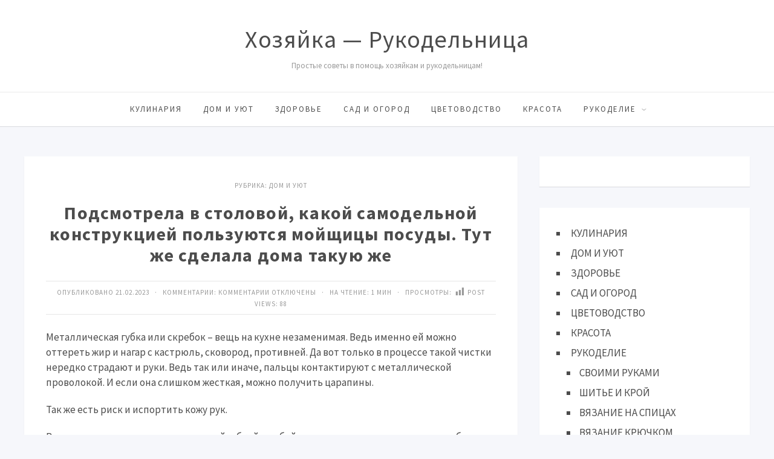

--- FILE ---
content_type: text/html; charset=UTF-8
request_url: https://www.rykodelniza.ru/podsmotrela-v-stolovoj-kakoj-samodelnoj-konstrukciej-polzuyutsya-mojshhicy-posudy-tut-zhe-sdelala-doma-takuyu-zhe/
body_size: 12074
content:
<!DOCTYPE html>
<html lang="ru-RU" class="no-js">
<head>
<meta charset="UTF-8">
<meta name="viewport" content="width=device-width, initial-scale=1">
<link rel="profile" href="http://gmpg.org/xfn/11">
<title>Подсмотрела в столовой, какой самодельной конструкцией пользуются мойщицы посуды. Тут же сделала дома такую же &#8212; Хозяйка &#8212; Рукодельница</title>
<meta name='robots' content='max-image-preview:large' />
<link rel='dns-prefetch' href='//fonts.googleapis.com' />
<link rel="alternate" type="application/rss+xml" title="Хозяйка - Рукодельница &raquo; Лента" href="https://www.rykodelniza.ru/feed/" />
<link rel="alternate" type="application/rss+xml" title="Хозяйка - Рукодельница &raquo; Лента комментариев" href="https://www.rykodelniza.ru/comments/feed/" />
<link rel="alternate" title="oEmbed (JSON)" type="application/json+oembed" href="https://www.rykodelniza.ru/wp-json/oembed/1.0/embed?url=https%3A%2F%2Fwww.rykodelniza.ru%2Fpodsmotrela-v-stolovoj-kakoj-samodelnoj-konstrukciej-polzuyutsya-mojshhicy-posudy-tut-zhe-sdelala-doma-takuyu-zhe%2F" />
<link rel="alternate" title="oEmbed (XML)" type="text/xml+oembed" href="https://www.rykodelniza.ru/wp-json/oembed/1.0/embed?url=https%3A%2F%2Fwww.rykodelniza.ru%2Fpodsmotrela-v-stolovoj-kakoj-samodelnoj-konstrukciej-polzuyutsya-mojshhicy-posudy-tut-zhe-sdelala-doma-takuyu-zhe%2F&#038;format=xml" />
<style id='wp-img-auto-sizes-contain-inline-css' type='text/css'>
img:is([sizes=auto i],[sizes^="auto," i]){contain-intrinsic-size:3000px 1500px}
/*# sourceURL=wp-img-auto-sizes-contain-inline-css */
</style>
<style id='wp-block-library-inline-css' type='text/css'>
:root{--wp-block-synced-color:#7a00df;--wp-block-synced-color--rgb:122,0,223;--wp-bound-block-color:var(--wp-block-synced-color);--wp-editor-canvas-background:#ddd;--wp-admin-theme-color:#007cba;--wp-admin-theme-color--rgb:0,124,186;--wp-admin-theme-color-darker-10:#006ba1;--wp-admin-theme-color-darker-10--rgb:0,107,160.5;--wp-admin-theme-color-darker-20:#005a87;--wp-admin-theme-color-darker-20--rgb:0,90,135;--wp-admin-border-width-focus:2px}@media (min-resolution:192dpi){:root{--wp-admin-border-width-focus:1.5px}}.wp-element-button{cursor:pointer}:root .has-very-light-gray-background-color{background-color:#eee}:root .has-very-dark-gray-background-color{background-color:#313131}:root .has-very-light-gray-color{color:#eee}:root .has-very-dark-gray-color{color:#313131}:root .has-vivid-green-cyan-to-vivid-cyan-blue-gradient-background{background:linear-gradient(135deg,#00d084,#0693e3)}:root .has-purple-crush-gradient-background{background:linear-gradient(135deg,#34e2e4,#4721fb 50%,#ab1dfe)}:root .has-hazy-dawn-gradient-background{background:linear-gradient(135deg,#faaca8,#dad0ec)}:root .has-subdued-olive-gradient-background{background:linear-gradient(135deg,#fafae1,#67a671)}:root .has-atomic-cream-gradient-background{background:linear-gradient(135deg,#fdd79a,#004a59)}:root .has-nightshade-gradient-background{background:linear-gradient(135deg,#330968,#31cdcf)}:root .has-midnight-gradient-background{background:linear-gradient(135deg,#020381,#2874fc)}:root{--wp--preset--font-size--normal:16px;--wp--preset--font-size--huge:42px}.has-regular-font-size{font-size:1em}.has-larger-font-size{font-size:2.625em}.has-normal-font-size{font-size:var(--wp--preset--font-size--normal)}.has-huge-font-size{font-size:var(--wp--preset--font-size--huge)}.has-text-align-center{text-align:center}.has-text-align-left{text-align:left}.has-text-align-right{text-align:right}.has-fit-text{white-space:nowrap!important}#end-resizable-editor-section{display:none}.aligncenter{clear:both}.items-justified-left{justify-content:flex-start}.items-justified-center{justify-content:center}.items-justified-right{justify-content:flex-end}.items-justified-space-between{justify-content:space-between}.screen-reader-text{border:0;clip-path:inset(50%);height:1px;margin:-1px;overflow:hidden;padding:0;position:absolute;width:1px;word-wrap:normal!important}.screen-reader-text:focus{background-color:#ddd;clip-path:none;color:#444;display:block;font-size:1em;height:auto;left:5px;line-height:normal;padding:15px 23px 14px;text-decoration:none;top:5px;width:auto;z-index:100000}html :where(.has-border-color){border-style:solid}html :where([style*=border-top-color]){border-top-style:solid}html :where([style*=border-right-color]){border-right-style:solid}html :where([style*=border-bottom-color]){border-bottom-style:solid}html :where([style*=border-left-color]){border-left-style:solid}html :where([style*=border-width]){border-style:solid}html :where([style*=border-top-width]){border-top-style:solid}html :where([style*=border-right-width]){border-right-style:solid}html :where([style*=border-bottom-width]){border-bottom-style:solid}html :where([style*=border-left-width]){border-left-style:solid}html :where(img[class*=wp-image-]){height:auto;max-width:100%}:where(figure){margin:0 0 1em}html :where(.is-position-sticky){--wp-admin--admin-bar--position-offset:var(--wp-admin--admin-bar--height,0px)}@media screen and (max-width:600px){html :where(.is-position-sticky){--wp-admin--admin-bar--position-offset:0px}}

/*# sourceURL=wp-block-library-inline-css */
</style><style id='wp-block-list-inline-css' type='text/css'>
ol,ul{box-sizing:border-box}:root :where(.wp-block-list.has-background){padding:1.25em 2.375em}
/*# sourceURL=https://www.rykodelniza.ru/wp-includes/blocks/list/style.min.css */
</style>
<style id='global-styles-inline-css' type='text/css'>
:root{--wp--preset--aspect-ratio--square: 1;--wp--preset--aspect-ratio--4-3: 4/3;--wp--preset--aspect-ratio--3-4: 3/4;--wp--preset--aspect-ratio--3-2: 3/2;--wp--preset--aspect-ratio--2-3: 2/3;--wp--preset--aspect-ratio--16-9: 16/9;--wp--preset--aspect-ratio--9-16: 9/16;--wp--preset--color--black: #000000;--wp--preset--color--cyan-bluish-gray: #abb8c3;--wp--preset--color--white: #ffffff;--wp--preset--color--pale-pink: #f78da7;--wp--preset--color--vivid-red: #cf2e2e;--wp--preset--color--luminous-vivid-orange: #ff6900;--wp--preset--color--luminous-vivid-amber: #fcb900;--wp--preset--color--light-green-cyan: #7bdcb5;--wp--preset--color--vivid-green-cyan: #00d084;--wp--preset--color--pale-cyan-blue: #8ed1fc;--wp--preset--color--vivid-cyan-blue: #0693e3;--wp--preset--color--vivid-purple: #9b51e0;--wp--preset--gradient--vivid-cyan-blue-to-vivid-purple: linear-gradient(135deg,rgb(6,147,227) 0%,rgb(155,81,224) 100%);--wp--preset--gradient--light-green-cyan-to-vivid-green-cyan: linear-gradient(135deg,rgb(122,220,180) 0%,rgb(0,208,130) 100%);--wp--preset--gradient--luminous-vivid-amber-to-luminous-vivid-orange: linear-gradient(135deg,rgb(252,185,0) 0%,rgb(255,105,0) 100%);--wp--preset--gradient--luminous-vivid-orange-to-vivid-red: linear-gradient(135deg,rgb(255,105,0) 0%,rgb(207,46,46) 100%);--wp--preset--gradient--very-light-gray-to-cyan-bluish-gray: linear-gradient(135deg,rgb(238,238,238) 0%,rgb(169,184,195) 100%);--wp--preset--gradient--cool-to-warm-spectrum: linear-gradient(135deg,rgb(74,234,220) 0%,rgb(151,120,209) 20%,rgb(207,42,186) 40%,rgb(238,44,130) 60%,rgb(251,105,98) 80%,rgb(254,248,76) 100%);--wp--preset--gradient--blush-light-purple: linear-gradient(135deg,rgb(255,206,236) 0%,rgb(152,150,240) 100%);--wp--preset--gradient--blush-bordeaux: linear-gradient(135deg,rgb(254,205,165) 0%,rgb(254,45,45) 50%,rgb(107,0,62) 100%);--wp--preset--gradient--luminous-dusk: linear-gradient(135deg,rgb(255,203,112) 0%,rgb(199,81,192) 50%,rgb(65,88,208) 100%);--wp--preset--gradient--pale-ocean: linear-gradient(135deg,rgb(255,245,203) 0%,rgb(182,227,212) 50%,rgb(51,167,181) 100%);--wp--preset--gradient--electric-grass: linear-gradient(135deg,rgb(202,248,128) 0%,rgb(113,206,126) 100%);--wp--preset--gradient--midnight: linear-gradient(135deg,rgb(2,3,129) 0%,rgb(40,116,252) 100%);--wp--preset--font-size--small: 13px;--wp--preset--font-size--medium: 20px;--wp--preset--font-size--large: 36px;--wp--preset--font-size--x-large: 42px;--wp--preset--spacing--20: 0.44rem;--wp--preset--spacing--30: 0.67rem;--wp--preset--spacing--40: 1rem;--wp--preset--spacing--50: 1.5rem;--wp--preset--spacing--60: 2.25rem;--wp--preset--spacing--70: 3.38rem;--wp--preset--spacing--80: 5.06rem;--wp--preset--shadow--natural: 6px 6px 9px rgba(0, 0, 0, 0.2);--wp--preset--shadow--deep: 12px 12px 50px rgba(0, 0, 0, 0.4);--wp--preset--shadow--sharp: 6px 6px 0px rgba(0, 0, 0, 0.2);--wp--preset--shadow--outlined: 6px 6px 0px -3px rgb(255, 255, 255), 6px 6px rgb(0, 0, 0);--wp--preset--shadow--crisp: 6px 6px 0px rgb(0, 0, 0);}:where(.is-layout-flex){gap: 0.5em;}:where(.is-layout-grid){gap: 0.5em;}body .is-layout-flex{display: flex;}.is-layout-flex{flex-wrap: wrap;align-items: center;}.is-layout-flex > :is(*, div){margin: 0;}body .is-layout-grid{display: grid;}.is-layout-grid > :is(*, div){margin: 0;}:where(.wp-block-columns.is-layout-flex){gap: 2em;}:where(.wp-block-columns.is-layout-grid){gap: 2em;}:where(.wp-block-post-template.is-layout-flex){gap: 1.25em;}:where(.wp-block-post-template.is-layout-grid){gap: 1.25em;}.has-black-color{color: var(--wp--preset--color--black) !important;}.has-cyan-bluish-gray-color{color: var(--wp--preset--color--cyan-bluish-gray) !important;}.has-white-color{color: var(--wp--preset--color--white) !important;}.has-pale-pink-color{color: var(--wp--preset--color--pale-pink) !important;}.has-vivid-red-color{color: var(--wp--preset--color--vivid-red) !important;}.has-luminous-vivid-orange-color{color: var(--wp--preset--color--luminous-vivid-orange) !important;}.has-luminous-vivid-amber-color{color: var(--wp--preset--color--luminous-vivid-amber) !important;}.has-light-green-cyan-color{color: var(--wp--preset--color--light-green-cyan) !important;}.has-vivid-green-cyan-color{color: var(--wp--preset--color--vivid-green-cyan) !important;}.has-pale-cyan-blue-color{color: var(--wp--preset--color--pale-cyan-blue) !important;}.has-vivid-cyan-blue-color{color: var(--wp--preset--color--vivid-cyan-blue) !important;}.has-vivid-purple-color{color: var(--wp--preset--color--vivid-purple) !important;}.has-black-background-color{background-color: var(--wp--preset--color--black) !important;}.has-cyan-bluish-gray-background-color{background-color: var(--wp--preset--color--cyan-bluish-gray) !important;}.has-white-background-color{background-color: var(--wp--preset--color--white) !important;}.has-pale-pink-background-color{background-color: var(--wp--preset--color--pale-pink) !important;}.has-vivid-red-background-color{background-color: var(--wp--preset--color--vivid-red) !important;}.has-luminous-vivid-orange-background-color{background-color: var(--wp--preset--color--luminous-vivid-orange) !important;}.has-luminous-vivid-amber-background-color{background-color: var(--wp--preset--color--luminous-vivid-amber) !important;}.has-light-green-cyan-background-color{background-color: var(--wp--preset--color--light-green-cyan) !important;}.has-vivid-green-cyan-background-color{background-color: var(--wp--preset--color--vivid-green-cyan) !important;}.has-pale-cyan-blue-background-color{background-color: var(--wp--preset--color--pale-cyan-blue) !important;}.has-vivid-cyan-blue-background-color{background-color: var(--wp--preset--color--vivid-cyan-blue) !important;}.has-vivid-purple-background-color{background-color: var(--wp--preset--color--vivid-purple) !important;}.has-black-border-color{border-color: var(--wp--preset--color--black) !important;}.has-cyan-bluish-gray-border-color{border-color: var(--wp--preset--color--cyan-bluish-gray) !important;}.has-white-border-color{border-color: var(--wp--preset--color--white) !important;}.has-pale-pink-border-color{border-color: var(--wp--preset--color--pale-pink) !important;}.has-vivid-red-border-color{border-color: var(--wp--preset--color--vivid-red) !important;}.has-luminous-vivid-orange-border-color{border-color: var(--wp--preset--color--luminous-vivid-orange) !important;}.has-luminous-vivid-amber-border-color{border-color: var(--wp--preset--color--luminous-vivid-amber) !important;}.has-light-green-cyan-border-color{border-color: var(--wp--preset--color--light-green-cyan) !important;}.has-vivid-green-cyan-border-color{border-color: var(--wp--preset--color--vivid-green-cyan) !important;}.has-pale-cyan-blue-border-color{border-color: var(--wp--preset--color--pale-cyan-blue) !important;}.has-vivid-cyan-blue-border-color{border-color: var(--wp--preset--color--vivid-cyan-blue) !important;}.has-vivid-purple-border-color{border-color: var(--wp--preset--color--vivid-purple) !important;}.has-vivid-cyan-blue-to-vivid-purple-gradient-background{background: var(--wp--preset--gradient--vivid-cyan-blue-to-vivid-purple) !important;}.has-light-green-cyan-to-vivid-green-cyan-gradient-background{background: var(--wp--preset--gradient--light-green-cyan-to-vivid-green-cyan) !important;}.has-luminous-vivid-amber-to-luminous-vivid-orange-gradient-background{background: var(--wp--preset--gradient--luminous-vivid-amber-to-luminous-vivid-orange) !important;}.has-luminous-vivid-orange-to-vivid-red-gradient-background{background: var(--wp--preset--gradient--luminous-vivid-orange-to-vivid-red) !important;}.has-very-light-gray-to-cyan-bluish-gray-gradient-background{background: var(--wp--preset--gradient--very-light-gray-to-cyan-bluish-gray) !important;}.has-cool-to-warm-spectrum-gradient-background{background: var(--wp--preset--gradient--cool-to-warm-spectrum) !important;}.has-blush-light-purple-gradient-background{background: var(--wp--preset--gradient--blush-light-purple) !important;}.has-blush-bordeaux-gradient-background{background: var(--wp--preset--gradient--blush-bordeaux) !important;}.has-luminous-dusk-gradient-background{background: var(--wp--preset--gradient--luminous-dusk) !important;}.has-pale-ocean-gradient-background{background: var(--wp--preset--gradient--pale-ocean) !important;}.has-electric-grass-gradient-background{background: var(--wp--preset--gradient--electric-grass) !important;}.has-midnight-gradient-background{background: var(--wp--preset--gradient--midnight) !important;}.has-small-font-size{font-size: var(--wp--preset--font-size--small) !important;}.has-medium-font-size{font-size: var(--wp--preset--font-size--medium) !important;}.has-large-font-size{font-size: var(--wp--preset--font-size--large) !important;}.has-x-large-font-size{font-size: var(--wp--preset--font-size--x-large) !important;}
/*# sourceURL=global-styles-inline-css */
</style>

<style id='classic-theme-styles-inline-css' type='text/css'>
/*! This file is auto-generated */
.wp-block-button__link{color:#fff;background-color:#32373c;border-radius:9999px;box-shadow:none;text-decoration:none;padding:calc(.667em + 2px) calc(1.333em + 2px);font-size:1.125em}.wp-block-file__button{background:#32373c;color:#fff;text-decoration:none}
/*# sourceURL=/wp-includes/css/classic-themes.min.css */
</style>
<link rel='stylesheet' id='bwpt-sc-genericons-style-css' href='https://www.rykodelniza.ru/wp-content/plugins/bwp-shortcodes/genericons/genericons.css?ver=6.9' type='text/css' media='all' />
<link rel='stylesheet' id='bwpt-sc-main-style-css' href='https://www.rykodelniza.ru/wp-content/plugins/bwp-shortcodes/css/bwp-shortcodes-style.css?ver=6.9' type='text/css' media='all' />
<link rel='stylesheet' id='contact-form-7-css' href='https://www.rykodelniza.ru/wp-content/plugins/contact-form-7/includes/css/styles.css?ver=6.0.2' type='text/css' media='all' />
<link rel='stylesheet' id='dashicons-css' href='https://www.rykodelniza.ru/wp-includes/css/dashicons.min.css?ver=6.9' type='text/css' media='all' />
<link rel='stylesheet' id='post-views-counter-frontend-css' href='https://www.rykodelniza.ru/wp-content/plugins/post-views-counter/css/frontend.min.css?ver=1.4.8' type='text/css' media='all' />
<link rel='stylesheet' id='responsive-lightbox-swipebox-css' href='https://www.rykodelniza.ru/wp-content/plugins/responsive-lightbox/assets/swipebox/swipebox.min.css?ver=2.4.8' type='text/css' media='all' />
<link rel='stylesheet' id='toc-screen-css' href='https://www.rykodelniza.ru/wp-content/plugins/table-of-contents-plus/screen.min.css?ver=2411.1' type='text/css' media='all' />
<link rel='stylesheet' id='parent-style-css' href='https://www.rykodelniza.ru/wp-content/themes/simpatika/style.css?ver=6.9' type='text/css' media='all' />
<link rel='stylesheet' id='theme-style-css' href='https://www.rykodelniza.ru/wp-content/themes/simpatika-child-theme/style.css' type='text/css' media='all' />
<link rel='stylesheet' id='source-sans-css' href='//fonts.googleapis.com/css?family=Source+Sans+Pro:400,700&#038;subset=latin,cyrillic' type='text/css' media='all' />
<link rel='stylesheet' id='taxopress-frontend-css-css' href='https://www.rykodelniza.ru/wp-content/plugins/simple-tags/assets/frontend/css/frontend.css?ver=3.28.1' type='text/css' media='all' />
<link rel='stylesheet' id='recent-posts-widget-with-thumbnails-public-style-css' href='https://www.rykodelniza.ru/wp-content/plugins/recent-posts-widget-with-thumbnails/public.css?ver=7.1.1' type='text/css' media='all' />
<link rel='stylesheet' id='wp-pagenavi-css' href='https://www.rykodelniza.ru/wp-content/plugins/wp-pagenavi/pagenavi-css.css?ver=2.70' type='text/css' media='all' />
<script type="text/javascript" src="https://www.rykodelniza.ru/wp-includes/js/jquery/jquery.min.js?ver=3.7.1" id="jquery-core-js"></script>
<script type="text/javascript" src="https://www.rykodelniza.ru/wp-includes/js/jquery/jquery-migrate.min.js?ver=3.4.1" id="jquery-migrate-js"></script>
<script type="text/javascript" src="https://www.rykodelniza.ru/wp-content/plugins/responsive-lightbox/assets/swipebox/jquery.swipebox.min.js?ver=2.4.8" id="responsive-lightbox-swipebox-js"></script>
<script type="text/javascript" src="https://www.rykodelniza.ru/wp-includes/js/underscore.min.js?ver=1.13.7" id="underscore-js"></script>
<script type="text/javascript" src="https://www.rykodelniza.ru/wp-content/plugins/responsive-lightbox/assets/infinitescroll/infinite-scroll.pkgd.min.js?ver=6.9" id="responsive-lightbox-infinite-scroll-js"></script>
<script type="text/javascript" id="responsive-lightbox-js-before">
/* <![CDATA[ */
var rlArgs = {"script":"swipebox","selector":"lightbox","customEvents":"","activeGalleries":true,"animation":true,"hideCloseButtonOnMobile":false,"removeBarsOnMobile":false,"hideBars":true,"hideBarsDelay":5000,"videoMaxWidth":1080,"useSVG":true,"loopAtEnd":false,"woocommerce_gallery":false,"ajaxurl":"https:\/\/www.rykodelniza.ru\/wp-admin\/admin-ajax.php","nonce":"551ccde92b","preview":false,"postId":60451,"scriptExtension":false};

//# sourceURL=responsive-lightbox-js-before
/* ]]> */
</script>
<script type="text/javascript" src="https://www.rykodelniza.ru/wp-content/plugins/responsive-lightbox/js/front.js?ver=2.4.8" id="responsive-lightbox-js"></script>
<script type="text/javascript" src="https://www.rykodelniza.ru/wp-content/plugins/simple-tags/assets/frontend/js/frontend.js?ver=3.28.1" id="taxopress-frontend-js-js"></script>
<link rel="https://api.w.org/" href="https://www.rykodelniza.ru/wp-json/" /><link rel="alternate" title="JSON" type="application/json" href="https://www.rykodelniza.ru/wp-json/wp/v2/posts/60451" /><link rel="canonical" href="https://www.rykodelniza.ru/podsmotrela-v-stolovoj-kakoj-samodelnoj-konstrukciej-polzuyutsya-mojshhicy-posudy-tut-zhe-sdelala-doma-takuyu-zhe/" />
<link rel='shortlink' href='https://www.rykodelniza.ru/?p=60451' />
<!-- OG TAGS -->
<meta property="og:site_name" content="Хозяйка - Рукодельница">
<meta property="fb:admins" content="">
<meta property="og:title" content="Подсмотрела в столовой, какой самодельной конструкцией пользуются мойщицы посуды. Тут же сделала дома такую же |  Хозяйка - Рукодельница">
<meta property="og:description" content="Металлическая губка или скребок – вещь на кухне незаменимая. Ведь именно ей можно оттереть жир и нагар с кастрюль, сковород, противней. Да вот только в процессе такой чистки нередко страдают и руки. Ведь так или иначе, пальцы контактируют с металлической проволокой. И если она слишком жесткая, можно получить царапины. Так же есть риск и испортить [&hellip;]">
<meta property="og:url" content="https://www.rykodelniza.ru/podsmotrela-v-stolovoj-kakoj-samodelnoj-konstrukciej-polzuyutsya-mojshhicy-posudy-tut-zhe-sdelala-doma-takuyu-zhe/">
<meta property="og:type" content="article">
<meta property="og:image" content="https://www.rykodelniza.ru/wp-content/uploads/2023/02/6876779-1024x531-1.jpg">
<meta property="article:section" content="ДОМ И УЮТ">
<meta property="article:publisher" content="https://www.facebook.com/facebook">
<meta name="yandex-verification" content="92866947e0d748d5"/>

<script async src="https://pagead2.googlesyndication.com/pagead/js/adsbygoogle.js?client=ca-pub-7234447614477000"
     crossorigin="anonymous"></script>

<script src='https://news.2xclick.ru/loader.js' async></script>

<script src='https://news.2xclick.ru/loader.min.js' crossorigin='use-credentials' async></script>
<script>
    (function(w, d, c, s, t){
        w[c] = w[c] || [];
        w[c].push(function(){
            gnezdo.create({
                
                tizerId: 360683,
            });
        });
    })(window, document, 'gnezdoAsyncCallbacks');
</script>

<script src='https://news.2xclick.ru/loader.min.js' crossorigin='use-credentials' async></script>
<script>
    (function(w, d, c, s, t){
        w[c] = w[c] || [];
        w[c].push(function(){
            gnezdo.create({
                
                tizerId: 360685,
            });
        });
    })(window, document, 'gnezdoAsyncCallbacks');
</script>

<script src='https://news.2xclick.ru/loader.min.js' crossorigin='use-credentials' async></script>
<style type="text/css">.recentcomments a{display:inline !important;padding:0 !important;margin:0 !important;}</style><style>body{ color:#4c4c4c; background:#f6f7fb}.header, .menunav .fixed {background: #fff}.menunav ul {border-top:1px solid #ebebeb}.logo h1 a,  .logo span a{color:#4c4c4c} .form-submit{margin-bottom:30px} a, comment-edit-link a {color:#4c4c4c}a:hover, ol.commentlist li div.reply:hover, .foot-col  .side-blok a:hover, .post-col a:hover, .credits a:hover, a#cancel-comment-reply-link, .comments-box .navigation a:hover, h2.post-title a:hover, .tech-info a:hover, h2.carousel-title a:hover, comment-edit-link a:hover, .post-info a:hover, .post-info-bottom a:hover, .home-post-info a:hover, .recent-posts-content a:hover{color:#fc5d5d}	 .menunav li a,  .sf-sub-indicator:after, #mob .icon:before, #mob a { color:#4c4c4c}   .menunav ul li ul {background: #fc5d5d} .menunav li a:hover { color:#fc5d5d} .menunav ul li ul li a, ul.sub-menu .sf-sub-indicator:after,  .menunav ul li ul li a:hover  {color: #fff !important}.foot-col  .side-blok, .foot-col  .side-blok a,   .credits a,   ul.bottom-nav li:after  {   color:#eaeaea}   .credits-inner {  border-top: 1px solid #999}@media only screen and (max-width:768px){ .gp-bottom-menu{  border-bottom: 2px solid #999}} .post-col{ float:left;width:68%;margin-right:3%} @media only screen and (max-width:1024px){.post-col  {float:left;width:100%;margin-right:0; margin-left:0}}h1, h2, h3, h4, h5, h6, h2.post-title a, h3#reply-title, .comment-title,     h2.post-title a,  .recent-posts-content a, .inner-post-navigation a  {  color:#4c4c4c}   p.site-desc{color:#999}.footer, .credits{ background:#333}.credits p, .credits a{ color:#eaeaea}.side-title span {  border-bottom: 1px solid #999; color: #999}  .gp-about-me-img:before{background:#edeef2 } .gp-about-me-name    {color:#fc5d5d}.about-author a  { color: }a.more-link, .wpcf7 input[type="submit"], .comment-form input[type="submit"],  .side-blok #searchsubmit, .flex-direction-nav a,   .owl-prev, .owl-next, .wp-pagenavi  .current, .wp-pagenavi a:hover, #backtop, .error404 #searchsubmit, ul#filters a.selected, ul#filters a:hover, .inner-post-navigation .article:hover:before, .widget_post_views_counter_list_widget ol li:before   {background:#fc5d5d; color:#ffffff}  .social-bar ul li a:hover{background:#a53b3b} .wp-pagenavi  .current {background:#fc5d5d;  border:1px solid #fc5d5d !important}.wp-pagenavi a:hover{background:#fc5d5d; border:1px solid #fc5d5d !important} .side-blok .tagcloud a {background:#f2f2f2} .side-blok .tagcloud a {color:#888}a.more-link:hover,   a.read-more:hover, .wpcf7 input[type="submit"]:hover, .comment-form input[type="submit"]:hover,  .side-blok #searchsubmit:hover, ol.commentlist li .replylink:hover, .error404 #searchsubmit:hover, .widget_post_views_counter_list_widget ol li:hover:before,   .side-blok .tagcloud a:hover   {background:#a53b3b;  color:#ffffff}   .side-blok .nice-cats li.cat-item, .side-blok .nice-cats li.cat-item:hover .post_count { background:#f9f9f9 } .nice-cats li.cat-item .post_count, .nice-cats li.cat-item:hover  { background:#eaeaea}.side-blok .nice-cats li.cat-item a, .side-blok .nice-cats li.cat-item .post_count  {color:#444} .nice-cats li:before  {color:#ddd}   .nice-cats li:hover:before {color:#444} blockquote {background:#f9f9f9} blockquote{color:#4c4c4c} blockquote:before {background:#4c4c4c} .custom-footer-content { width:100%; text-align: center} @media only screen and (max-width:768px){.custom-footer-content { width:100%; text-align: center; padding-bottom: 30px}}
</style>
</head>
<body class="wp-singular post-template-default single single-post postid-60451 single-format-standard wp-theme-simpatika wp-child-theme-simpatika-child-theme">

 
<div class="header">
<div class="header-inner">
<!-- логотип / заголовок -->
<div class="logo textlogo">
<span><a href="/">Хозяйка &#8212; Рукодельница</a></span>
<p class="site-desc">Простые советы в помощь хозяйкам и рукодельницам!</p>
</div><!-- end logo textlogo --> 
<div id="menu" class="menunav" style="display: none">
 <ul id="menu-v-shapke" class="top-menu"><li id="menu-item-43394" class="menu-item menu-item-type-taxonomy menu-item-object-category menu-item-43394"><a href="https://www.rykodelniza.ru/category/kulinariya/">КУЛИНАРИЯ</a></li>
<li id="menu-item-43391" class="menu-item menu-item-type-taxonomy menu-item-object-category current-post-ancestor current-menu-parent current-post-parent menu-item-43391"><a href="https://www.rykodelniza.ru/category/dom-i-uyut/">ДОМ И УЮТ</a></li>
<li id="menu-item-43392" class="menu-item menu-item-type-taxonomy menu-item-object-category menu-item-43392"><a href="https://www.rykodelniza.ru/category/zdorove/">ЗДОРОВЬЕ</a></li>
<li id="menu-item-43396" class="menu-item menu-item-type-taxonomy menu-item-object-category menu-item-43396"><a href="https://www.rykodelniza.ru/category/sad-i-ogorod/">САД И ОГОРОД</a></li>
<li id="menu-item-43387" class="menu-item menu-item-type-taxonomy menu-item-object-category menu-item-43387"><a href="https://www.rykodelniza.ru/category/cvetovodstvo/">ЦВЕТОВОДСТВО</a></li>
<li id="menu-item-43393" class="menu-item menu-item-type-taxonomy menu-item-object-category menu-item-43393"><a href="https://www.rykodelniza.ru/category/krasota/">КРАСОТА</a></li>
<li id="menu-item-53183" class="menu-item menu-item-type-taxonomy menu-item-object-category menu-item-has-children menu-item-53183"><a href="https://www.rykodelniza.ru/category/rukodelie/">РУКОДЕЛИЕ</a>
<ul class="sub-menu">
	<li id="menu-item-53184" class="menu-item menu-item-type-custom menu-item-object-custom menu-item-53184"><a href="https://www.rykodelniza.ru/category/rukodelie/svoimi-rukami/">СВОИМИ РУКАМИ</a></li>
	<li id="menu-item-43388" class="menu-item menu-item-type-taxonomy menu-item-object-category menu-item-43388"><a href="https://www.rykodelniza.ru/category/rukodelie/shite-i-kroj/">ШИТЬЕ И КРОЙ</a></li>
	<li id="menu-item-43390" class="menu-item menu-item-type-taxonomy menu-item-object-category menu-item-43390"><a href="https://www.rykodelniza.ru/category/rukodelie/vyazanie-na-spicax/">ВЯЗАНИЕ НА СПИЦАХ</a></li>
	<li id="menu-item-43389" class="menu-item menu-item-type-taxonomy menu-item-object-category menu-item-43389"><a href="https://www.rykodelniza.ru/category/rukodelie/vyazanie-kryuchkom/">ВЯЗАНИЕ КРЮЧКОМ</a></li>
	<li id="menu-item-43395" class="menu-item menu-item-type-taxonomy menu-item-object-category menu-item-43395"><a href="https://www.rykodelniza.ru/category/moda-i-stil/">МОДА И СТИЛЬ</a></li>
</ul>
</li>
</ul>  <div class="toggle-search active"><i class="fa fa-search" aria-hidden="true"></i></div>
</div><!-- end // menunav -->
<div id="mob">
 <!--noindex--><a href="#mobilemenu"><span class="icon"></span>Открыть меню</a><!--/noindex--> 
</div><!-- end // mob -->
</div><!-- end // header inner-->
</div><!-- end // header-->
<div class="clear"></div>

 
<div class="container gp-clearfix">
   <div class="post-col">
 <div id="post-60451" class="single-entry post-60451 post type-post status-publish format-standard has-post-thumbnail hentry category-dom-i-uyut">
<div class="post-head">
	
<span class="post-info">
Рубрика: <a href="https://www.rykodelniza.ru/category/dom-i-uyut/" rel="category tag">ДОМ И УЮТ</a> 
</span>
 <h1 class="post-title">Подсмотрела в столовой, какой самодельной конструкцией пользуются мойщицы посуды. Тут же сделала дома такую же</h1>
	
<div class="post-info-bottom"> 
Опубликовано 21.02.2023 &nbsp; &middot; &nbsp;  
Комментарии: <span>Комментарии<span class="screen-reader-text"> к записи Подсмотрела в столовой, какой самодельной конструкцией пользуются мойщицы посуды. Тут же сделала дома такую же</span> отключены</span> 
	
&nbsp; &middot; &nbsp;
На чтение: 1 мин   
 &nbsp; &middot; &nbsp;
Просмотры: <div class="post-views content-post post-60451 entry-meta load-static">
				<span class="post-views-icon dashicons dashicons-chart-bar"></span> <span class="post-views-label">Post Views:</span> <span class="post-views-count">88</span>
			</div></div>
 </div><!-- end  post head-->

 <p>Металлическая губка или скребок – вещь на кухне незаменимая. Ведь именно ей можно оттереть жир и нагар с кастрюль, сковород, противней. Да вот только в процессе такой чистки нередко страдают и руки. Ведь так или иначе, пальцы контактируют с металлической проволокой. И если она слишком жесткая, можно получить царапины.</p>
<p>Так же есть риск и испортить кожу рук.</p>
<p>Ведь часто для удаления нагара одной губкой не обойтись, и приходится использовать более мощную бытовую химию. И, конечно, совсем не хочется, чтобы руки с ней контактировали.</p><!-- adman_adcode (middle, 1) --><div class="pw-buttons"></div><!-- /adman_adcode (middle) -->
<p>Использование перчаток – не выход.</p>
<p>Они рвутся от металлического скребка.</p>
<p>Но, к счастью, мне на глаза попалась конструкция, позволяющую избежать контакта рук с металлическим скребком. Далее покажу, что и как делать.</p>
<figure class="wp-block-image size-large"><img fetchpriority="high" decoding="async" class="wp-image-5330" src="https://nyavochka.com/wp-content/uploads/2023/02/6876779-1024x531.jpg" sizes="(max-width: 1024px) 100vw, 1024px" srcset="https://nyavochka.com/wp-content/uploads/2023/02/6876779-1024x531.jpg 1024w, https://nyavochka.com/wp-content/uploads/2023/02/6876779-300x156.jpg 300w, https://nyavochka.com/wp-content/uploads/2023/02/6876779-768x399.jpg 768w, https://nyavochka.com/wp-content/uploads/2023/02/6876779.jpg 1376w" alt="" width="1024" height="531" /></figure>
<p>У бутылки отрезаю горлышко длиной 5-8 см. Пробку не выкидываю. Так же отрезаю нужное количество бечевки или толстой нити. Аккуратно продеваю нить в центр скребка, ( подробно все на фото ниже, не переживайте)</p>
<p>Остается только продеть нить через горлышко и плотно закрутить пробку. Концы нити прочно связываю. Получается конструкция, которую очень удобно держать в руках. При этом руки металлической губки совершенно не касаются.</p>
<p>После использования разбирать конструкцию не нужно. Необходимо просто прополоскать губку в теплой воде и повесить сушиться за петельку из нитки.</p>
<!-- adman_adcode_after --><div id='containerId357559'></div>
<script>
    (function(w, d, c, s, t){
        w[c] = w[c] || [];
        w[c].push(function(){
            gnezdo.create({
              
                tizerId: 357559,
                containerId: 'containerId357559'
            });
        });
    })(window, document, 'gnezdoAsyncCallbacks');
</script><!-- /adman_adcode_after --><div class="post-views content-post post-60451 entry-meta load-static">
				<span class="post-views-icon dashicons dashicons-chart-bar"></span> <span class="post-views-label">Post Views:</span> <span class="post-views-count">88</span>
			</div>	

 <div class="post-foot">
 <span class="post-info-bottom"> 
  &nbsp;
</span>
</div><!-- end  post foot-->
 
 </div><!-- end // post entry -->
<div class="clear"></div>

	

 	
 <div class="inner-post-navigation">
<span class="timeline"></span>

<div class="article">
<span>Предыдущая запись</span>
<a href="https://www.rykodelniza.ru/znakomaya-shveya-podskazala-chudo-sposob-kak-bez-nervov-vdet-nitku-v-igolku-takogo-ya-eshhe-ne-videla/">Знакомая швея подсказала чудо-способ, как без нервов вдеть нитку в иголку. Такого я еще не видела</a>
</div><!-- end // article -->
  

<div class="article">
<span>Следующая запись</span>
<a href="https://www.rykodelniza.ru/nabrala-kipyatka-dobavila-sredstvo-kinula-shtorku-10-minut-i-zanaveska-v-vannoj-kak-novaya/">Набрала кипятка, добавила средство, кинула шторку — 10 минут и занавеска в ванной, как новая</a>
</div><!-- end // article -->
  
</div><!-- end // inner-post-navigation -->
   </div><!-- end // postcol -->
 <div class="sidebar">
<div id="block-3" class="side-blok widget widget_block gp-clearfix"> 
<ul class="wp-block-list"></ul>
</div> <div id="nav_menu-3" class="side-blok widget widget_nav_menu gp-clearfix"> <div class="menu-v-shapke-container"><ul id="menu-v-shapke-1" class="menu"><li class="menu-item menu-item-type-taxonomy menu-item-object-category menu-item-43394"><a href="https://www.rykodelniza.ru/category/kulinariya/">КУЛИНАРИЯ</a></li>
<li class="menu-item menu-item-type-taxonomy menu-item-object-category current-post-ancestor current-menu-parent current-post-parent menu-item-43391"><a href="https://www.rykodelniza.ru/category/dom-i-uyut/">ДОМ И УЮТ</a></li>
<li class="menu-item menu-item-type-taxonomy menu-item-object-category menu-item-43392"><a href="https://www.rykodelniza.ru/category/zdorove/">ЗДОРОВЬЕ</a></li>
<li class="menu-item menu-item-type-taxonomy menu-item-object-category menu-item-43396"><a href="https://www.rykodelniza.ru/category/sad-i-ogorod/">САД И ОГОРОД</a></li>
<li class="menu-item menu-item-type-taxonomy menu-item-object-category menu-item-43387"><a href="https://www.rykodelniza.ru/category/cvetovodstvo/">ЦВЕТОВОДСТВО</a></li>
<li class="menu-item menu-item-type-taxonomy menu-item-object-category menu-item-43393"><a href="https://www.rykodelniza.ru/category/krasota/">КРАСОТА</a></li>
<li class="menu-item menu-item-type-taxonomy menu-item-object-category menu-item-has-children menu-item-53183"><a href="https://www.rykodelniza.ru/category/rukodelie/">РУКОДЕЛИЕ</a>
<ul class="sub-menu">
	<li class="menu-item menu-item-type-custom menu-item-object-custom menu-item-53184"><a href="https://www.rykodelniza.ru/category/rukodelie/svoimi-rukami/">СВОИМИ РУКАМИ</a></li>
	<li class="menu-item menu-item-type-taxonomy menu-item-object-category menu-item-43388"><a href="https://www.rykodelniza.ru/category/rukodelie/shite-i-kroj/">ШИТЬЕ И КРОЙ</a></li>
	<li class="menu-item menu-item-type-taxonomy menu-item-object-category menu-item-43390"><a href="https://www.rykodelniza.ru/category/rukodelie/vyazanie-na-spicax/">ВЯЗАНИЕ НА СПИЦАХ</a></li>
	<li class="menu-item menu-item-type-taxonomy menu-item-object-category menu-item-43389"><a href="https://www.rykodelniza.ru/category/rukodelie/vyazanie-kryuchkom/">ВЯЗАНИЕ КРЮЧКОМ</a></li>
	<li class="menu-item menu-item-type-taxonomy menu-item-object-category menu-item-43395"><a href="https://www.rykodelniza.ru/category/moda-i-stil/">МОДА И СТИЛЬ</a></li>
</ul>
</li>
</ul></div></div> <div id="recent-posts-widget-with-thumbnails-5" class="side-blok widget recent-posts-widget-with-thumbnails gp-clearfix"> 
<div id="rpwwt-recent-posts-widget-with-thumbnails-5" class="rpwwt-widget">
 <div class="side-title"><span>Новое на сайте</span></div> 
	<ul>
		<li><a href="https://www.rykodelniza.ru/ochen-prostoj-zalivnoj-pirog-dlya-lyuboj-nesladkoj-nachinki/"><img width="75" height="75" src="https://www.rykodelniza.ru/wp-content/uploads/2025/02/ZYk8aD0Z_emAQvE8h-150x150.jpg" class="attachment-75x75 size-75x75 wp-post-image" alt="" decoding="async" loading="lazy" srcset="https://www.rykodelniza.ru/wp-content/uploads/2025/02/ZYk8aD0Z_emAQvE8h-150x150.jpg 150w, https://www.rykodelniza.ru/wp-content/uploads/2025/02/ZYk8aD0Z_emAQvE8h-45x45.jpg 45w" sizes="auto, (max-width: 75px) 100vw, 75px" /><span class="rpwwt-post-title">Очень простой заливной пирог для любой несладкой начинки</span></a></li>
		<li><a href="https://www.rykodelniza.ru/marinovannaya-kapusta-za-sutki/"><img width="75" height="75" src="https://www.rykodelniza.ru/wp-content/uploads/2025/02/Q79iQf4A_rDzcdjSE-150x150.jpg" class="attachment-75x75 size-75x75 wp-post-image" alt="" decoding="async" loading="lazy" srcset="https://www.rykodelniza.ru/wp-content/uploads/2025/02/Q79iQf4A_rDzcdjSE-150x150.jpg 150w, https://www.rykodelniza.ru/wp-content/uploads/2025/02/Q79iQf4A_rDzcdjSE-45x45.jpg 45w" sizes="auto, (max-width: 75px) 100vw, 75px" /><span class="rpwwt-post-title">Маринованная капуста за сутки</span></a></li>
		<li><a href="https://www.rykodelniza.ru/svekla-po-korejski-zakuska-vne-konkurencii/"><img width="75" height="75" src="https://www.rykodelniza.ru/wp-content/uploads/2025/02/ikWNpdsc_lfZYAmcR-150x150.jpg" class="attachment-75x75 size-75x75 wp-post-image" alt="" decoding="async" loading="lazy" srcset="https://www.rykodelniza.ru/wp-content/uploads/2025/02/ikWNpdsc_lfZYAmcR-150x150.jpg 150w, https://www.rykodelniza.ru/wp-content/uploads/2025/02/ikWNpdsc_lfZYAmcR-45x45.jpg 45w" sizes="auto, (max-width: 75px) 100vw, 75px" /><span class="rpwwt-post-title">Свекла по-корейски &#8212; закуска вне конкуренции!</span></a></li>
		<li><a href="https://www.rykodelniza.ru/gorbusha-malosolnaya-pod-semgu-bystree-ne-byvaet/"><img width="75" height="75" src="https://www.rykodelniza.ru/wp-content/uploads/2025/02/t5d0S4pR_ZxP3dqQZ-150x150.jpg" class="attachment-75x75 size-75x75 wp-post-image" alt="" decoding="async" loading="lazy" srcset="https://www.rykodelniza.ru/wp-content/uploads/2025/02/t5d0S4pR_ZxP3dqQZ-150x150.jpg 150w, https://www.rykodelniza.ru/wp-content/uploads/2025/02/t5d0S4pR_ZxP3dqQZ-45x45.jpg 45w" sizes="auto, (max-width: 75px) 100vw, 75px" /><span class="rpwwt-post-title">Горбуша малосольная &#171;под семгу&#187;. быстрее не бывает!</span></a></li>
		<li><a href="https://www.rykodelniza.ru/ochen-bystraya-kapustka-15-minut-i-gotovo-%f0%9f%8d%b4/"><img width="75" height="75" src="https://www.rykodelniza.ru/wp-content/uploads/2025/02/aquVhhGs_RHCSqnl7-150x150.jpg" class="attachment-75x75 size-75x75 wp-post-image" alt="" decoding="async" loading="lazy" srcset="https://www.rykodelniza.ru/wp-content/uploads/2025/02/aquVhhGs_RHCSqnl7-150x150.jpg 150w, https://www.rykodelniza.ru/wp-content/uploads/2025/02/aquVhhGs_RHCSqnl7-45x45.jpg 45w" sizes="auto, (max-width: 75px) 100vw, 75px" /><span class="rpwwt-post-title">Очень быстрая капустка &#8212; 15 минут и готово! 🍴</span></a></li>
	</ul>
</div><!-- .rpwwt-widget -->
</div>  </div>  </div><!-- end container -->
</div><!-- end // wrap -->


 
<!--noindex--><a id="backtop" href="#top">&#8593;</a><!--/noindex-->  
<div class="credits">
<div class="credits-inner">
 <div class="custom-footer-content">
 <p>&copy; 2025 Хозяйка &#8212; Рукодельница  &middot;   Дизайн и поддержка: GoodwinPress.ru </p>
</div><!-- end // custom-footer-content -->

<div class="clear"></div>
<div class="foot-counter"></div>
</div><!-- end // credits inner-->
 </div><!-- end // credits -->



<script type="speculationrules">
{"prefetch":[{"source":"document","where":{"and":[{"href_matches":"/*"},{"not":{"href_matches":["/wp-*.php","/wp-admin/*","/wp-content/uploads/*","/wp-content/*","/wp-content/plugins/*","/wp-content/themes/simpatika-child-theme/*","/wp-content/themes/simpatika/*","/*\\?(.+)"]}},{"not":{"selector_matches":"a[rel~=\"nofollow\"]"}},{"not":{"selector_matches":".no-prefetch, .no-prefetch a"}}]},"eagerness":"conservative"}]}
</script>
			<script>
				// Used by Gallery Custom Links to handle tenacious Lightboxes
				//jQuery(document).ready(function () {

					function mgclInit() {
						
						// In jQuery:
						// if (jQuery.fn.off) {
						// 	jQuery('.no-lightbox, .no-lightbox img').off('click'); // jQuery 1.7+
						// }
						// else {
						// 	jQuery('.no-lightbox, .no-lightbox img').unbind('click'); // < jQuery 1.7
						// }

						// 2022/10/24: In Vanilla JS
						var elements = document.querySelectorAll('.no-lightbox, .no-lightbox img');
						for (var i = 0; i < elements.length; i++) {
						 	elements[i].onclick = null;
						}


						// In jQuery:
						//jQuery('a.no-lightbox').click(mgclOnClick);

						// 2022/10/24: In Vanilla JS:
						var elements = document.querySelectorAll('a.no-lightbox');
						for (var i = 0; i < elements.length; i++) {
						 	elements[i].onclick = mgclOnClick;
						}

						// in jQuery:
						// if (jQuery.fn.off) {
						// 	jQuery('a.set-target').off('click'); // jQuery 1.7+
						// }
						// else {
						// 	jQuery('a.set-target').unbind('click'); // < jQuery 1.7
						// }
						// jQuery('a.set-target').click(mgclOnClick);

						// 2022/10/24: In Vanilla JS:
						var elements = document.querySelectorAll('a.set-target');
						for (var i = 0; i < elements.length; i++) {
						 	elements[i].onclick = mgclOnClick;
						}
					}

					function mgclOnClick() {
						if (!this.target || this.target == '' || this.target == '_self')
							window.location = this.href;
						else
							window.open(this.href,this.target);
						return false;
					}

					// From WP Gallery Custom Links
					// Reduce the number of  conflicting lightboxes
					function mgclAddLoadEvent(func) {
						var oldOnload = window.onload;
						if (typeof window.onload != 'function') {
							window.onload = func;
						} else {
							window.onload = function() {
								oldOnload();
								func();
							}
						}
					}

					mgclAddLoadEvent(mgclInit);
					mgclInit();

				//});
			</script>
		
<script type= "text/javascript">function gotoal(link){window.open(link.replace("_","http://"));}</script>

<script type="text/javascript">(function(w,doc) {
if (!w.__utlWdgt ) {
    w.__utlWdgt = true;
    var d = doc, s = d.createElement('script'), g = 'getElementsByTagName';
    s.type = 'text/javascript'; s.charset='UTF-8'; s.async = true;
    s.src = ('https:' == w.location.protocol ? 'https' : 'http')  + '://w.uptolike.com/widgets/v1/uptolike.js';
    var h=d[g]('body')[0];
    h.appendChild(s);
}})(window,document);
</script>
<div style="text-align:left;" data-lang="ru" data-url="https://www.rykodelniza.ru/podsmotrela-v-stolovoj-kakoj-samodelnoj-konstrukciej-polzuyutsya-mojshhicy-posudy-tut-zhe-sdelala-doma-takuyu-zhe/" data-mobile-view="true" data-share-size="40" data-like-text-enable="false" data-background-alpha="0.0" data-pid="cmswwwrykodelnizaru" data-mode="share" data-background-color="#ffffff" data-hover-effect="rotate-cw" data-share-shape="rectangle" data-share-counter-size="12" data-icon-color="#ffffff" data-mobile-sn-ids="fb.vk.tw.ok.wh.tm.vb.ps." data-text-color="#000000" data-buttons-color="#ffffff" data-counter-background-color="#ffffff" data-follow-ok="https://vk.com/club47671736" data-share-counter-type="common" data-orientation="fixed-left" data-following-enable="true" data-sn-ids="fb.vk.tw.ok.wh.tm.vb.ps.mr." data-preview-mobile="false" data-selection-enable="true" data-exclude-show-more="false" data-share-style="5" data-follow-vk="https://vk.com/club147722762" data-follow-ps="https://www.pinterest.co.uk/iraasru04433/" data-counter-background-alpha="1.0" data-top-button="false" data-follow-fb="205804452882146" class="uptolike-buttons" ></div>
<script type="text/javascript" src="https://www.rykodelniza.ru/wp-includes/js/jquery/ui/core.min.js?ver=1.13.3" id="jquery-ui-core-js"></script>
<script type="text/javascript" src="https://www.rykodelniza.ru/wp-includes/js/jquery/ui/accordion.min.js?ver=1.13.3" id="jquery-ui-accordion-js"></script>
<script type="text/javascript" src="https://www.rykodelniza.ru/wp-includes/js/jquery/ui/tabs.min.js?ver=1.13.3" id="jquery-ui-tabs-js"></script>
<script type="text/javascript" src="https://www.rykodelniza.ru/wp-content/plugins/bwp-shortcodes/js/bwp-shortcodes-js.js" id="bwpt-shortcodes-js-js"></script>
<script type="text/javascript" src="https://www.rykodelniza.ru/wp-includes/js/dist/hooks.min.js?ver=dd5603f07f9220ed27f1" id="wp-hooks-js"></script>
<script type="text/javascript" src="https://www.rykodelniza.ru/wp-includes/js/dist/i18n.min.js?ver=c26c3dc7bed366793375" id="wp-i18n-js"></script>
<script type="text/javascript" id="wp-i18n-js-after">
/* <![CDATA[ */
wp.i18n.setLocaleData( { 'text direction\u0004ltr': [ 'ltr' ] } );
//# sourceURL=wp-i18n-js-after
/* ]]> */
</script>
<script type="text/javascript" src="https://www.rykodelniza.ru/wp-content/plugins/contact-form-7/includes/swv/js/index.js?ver=6.0.2" id="swv-js"></script>
<script type="text/javascript" id="contact-form-7-js-translations">
/* <![CDATA[ */
( function( domain, translations ) {
	var localeData = translations.locale_data[ domain ] || translations.locale_data.messages;
	localeData[""].domain = domain;
	wp.i18n.setLocaleData( localeData, domain );
} )( "contact-form-7", {"translation-revision-date":"2024-03-12 08:39:31+0000","generator":"GlotPress\/4.0.1","domain":"messages","locale_data":{"messages":{"":{"domain":"messages","plural-forms":"nplurals=3; plural=(n % 10 == 1 && n % 100 != 11) ? 0 : ((n % 10 >= 2 && n % 10 <= 4 && (n % 100 < 12 || n % 100 > 14)) ? 1 : 2);","lang":"ru"},"Error:":["\u041e\u0448\u0438\u0431\u043a\u0430:"]}},"comment":{"reference":"includes\/js\/index.js"}} );
//# sourceURL=contact-form-7-js-translations
/* ]]> */
</script>
<script type="text/javascript" id="contact-form-7-js-before">
/* <![CDATA[ */
var wpcf7 = {
    "api": {
        "root": "https:\/\/www.rykodelniza.ru\/wp-json\/",
        "namespace": "contact-form-7\/v1"
    },
    "cached": 1
};
//# sourceURL=contact-form-7-js-before
/* ]]> */
</script>
<script type="text/javascript" src="https://www.rykodelniza.ru/wp-content/plugins/contact-form-7/includes/js/index.js?ver=6.0.2" id="contact-form-7-js"></script>
<script type="text/javascript" id="toc-front-js-extra">
/* <![CDATA[ */
var tocplus = {"visibility_show":"show","visibility_hide":"hide","width":"Auto"};
//# sourceURL=toc-front-js-extra
/* ]]> */
</script>
<script type="text/javascript" src="https://www.rykodelniza.ru/wp-content/plugins/table-of-contents-plus/front.min.js?ver=2411.1" id="toc-front-js"></script>
<script type="text/javascript" src="https://www.rykodelniza.ru/wp-content/themes/simpatika/scripts/custom.js?ver=1.0" id="custom-js"></script>
<script type="text/javascript" src="https://www.rykodelniza.ru/wp-includes/js/comment-reply.min.js?ver=6.9" id="comment-reply-js" async="async" data-wp-strategy="async" fetchpriority="low"></script>
<div id="mobilemenu" class="mobilemenu">
 <ul id="menu-v-shapke-2" class="top-menu"><li class="menu-item menu-item-type-taxonomy menu-item-object-category menu-item-43394"><a href="https://www.rykodelniza.ru/category/kulinariya/">КУЛИНАРИЯ</a></li>
<li class="menu-item menu-item-type-taxonomy menu-item-object-category current-post-ancestor current-menu-parent current-post-parent menu-item-43391"><a href="https://www.rykodelniza.ru/category/dom-i-uyut/">ДОМ И УЮТ</a></li>
<li class="menu-item menu-item-type-taxonomy menu-item-object-category menu-item-43392"><a href="https://www.rykodelniza.ru/category/zdorove/">ЗДОРОВЬЕ</a></li>
<li class="menu-item menu-item-type-taxonomy menu-item-object-category menu-item-43396"><a href="https://www.rykodelniza.ru/category/sad-i-ogorod/">САД И ОГОРОД</a></li>
<li class="menu-item menu-item-type-taxonomy menu-item-object-category menu-item-43387"><a href="https://www.rykodelniza.ru/category/cvetovodstvo/">ЦВЕТОВОДСТВО</a></li>
<li class="menu-item menu-item-type-taxonomy menu-item-object-category menu-item-43393"><a href="https://www.rykodelniza.ru/category/krasota/">КРАСОТА</a></li>
<li class="menu-item menu-item-type-taxonomy menu-item-object-category menu-item-has-children menu-item-53183"><a href="https://www.rykodelniza.ru/category/rukodelie/">РУКОДЕЛИЕ</a>
<ul class="sub-menu">
	<li class="menu-item menu-item-type-custom menu-item-object-custom menu-item-53184"><a href="https://www.rykodelniza.ru/category/rukodelie/svoimi-rukami/">СВОИМИ РУКАМИ</a></li>
	<li class="menu-item menu-item-type-taxonomy menu-item-object-category menu-item-43388"><a href="https://www.rykodelniza.ru/category/rukodelie/shite-i-kroj/">ШИТЬЕ И КРОЙ</a></li>
	<li class="menu-item menu-item-type-taxonomy menu-item-object-category menu-item-43390"><a href="https://www.rykodelniza.ru/category/rukodelie/vyazanie-na-spicax/">ВЯЗАНИЕ НА СПИЦАХ</a></li>
	<li class="menu-item menu-item-type-taxonomy menu-item-object-category menu-item-43389"><a href="https://www.rykodelniza.ru/category/rukodelie/vyazanie-kryuchkom/">ВЯЗАНИЕ КРЮЧКОМ</a></li>
	<li class="menu-item menu-item-type-taxonomy menu-item-object-category menu-item-43395"><a href="https://www.rykodelniza.ru/category/moda-i-stil/">МОДА И СТИЛЬ</a></li>
</ul>
</li>
</ul> </div><!-- end // mobilemenu -->
  

</body>
</html>

--- FILE ---
content_type: text/html; charset=utf-8
request_url: https://www.google.com/recaptcha/api2/aframe
body_size: 270
content:
<!DOCTYPE HTML><html><head><meta http-equiv="content-type" content="text/html; charset=UTF-8"></head><body><script nonce="bHHp8kbK3XfxZ6TXAy09zw">/** Anti-fraud and anti-abuse applications only. See google.com/recaptcha */ try{var clients={'sodar':'https://pagead2.googlesyndication.com/pagead/sodar?'};window.addEventListener("message",function(a){try{if(a.source===window.parent){var b=JSON.parse(a.data);var c=clients[b['id']];if(c){var d=document.createElement('img');d.src=c+b['params']+'&rc='+(localStorage.getItem("rc::a")?sessionStorage.getItem("rc::b"):"");window.document.body.appendChild(d);sessionStorage.setItem("rc::e",parseInt(sessionStorage.getItem("rc::e")||0)+1);localStorage.setItem("rc::h",'1765920310106');}}}catch(b){}});window.parent.postMessage("_grecaptcha_ready", "*");}catch(b){}</script></body></html>

--- FILE ---
content_type: text/css
request_url: https://www.rykodelniza.ru/wp-content/themes/simpatika/style.css?ver=6.9
body_size: 60114
content:
 /*
Theme Name: Simpatika
Theme URI:   http://www.goodwinpress.ru/simpatika
Author: Goodwin
Author URI: http://www.goodwinpress.ru/
Description:  Светлая, легкая, стильная и адаптивная тема для создания блога, портфолио, женского сайта, статейного сайта на WordPress. 10 вариантов записей на выбор + Masonry, слайдер, карусель, встроенные виджеты, возможность легко перекрасить основные блоки, большой подвал с виджетами, 2 меню + липкое меню + мобильное меню, встроенный загрузчик плагинов, опция подтверждения на сбор персональных данных для комментариев и контактной формы, подсчет времени на чтение статьи, чистая страница, в комплекте дочерняя тема, готова к локализации.
Version: 1.1
License: GNU General Public License v2 or later
Text Domain: gpress
*/
 
/* 
 Содержание файла стилей

 
01  Очистка браузера и одинокие стили
02  Тело сайта, шрифт
03  Контейнеры сайта
04  Контейнеры для masonry
05  Шапка и логотип
06  Главное меню
07  Запуск мобильного меню
07  Блог 1  
09  Блог 2
10  Блог 3
11  Блог 4
12  Блог 5
13  Блог 6
14  Блог 7
15  Блог 8
16  Блог 9
17  Блог 10 (Портфолио)
18  Нумерованный список
19  Маркированный список
20  Заголовки сайта
21  Оформление записи
22  Виджеты сайдбара
23  Виджет календарь
24  Виджет метки
25  Поиск по сайту
26  Вывод карусели
27  Вывод слайдера
28  Постраничная навигация
29  Подвал
30  Виджеты подвала
31  Кредитс и нижнее меню
32  Соц кнопки
33  Стили для контакт форм 7
34  Стили для изображений
35  Виджет подсчет просмотров
36  Встроенный виджет красивые рубрики
37  Встроенный виджет избранная рубрика
38  Встроенный виджет об авторе
39  Встроенный виджет свежие записи
40  Похожие записи
41  Внутренняя навигация в записях
42  Комментарии 
43  Адаптивные стили, для моб устройств
44  Карусель (образующие)
45  Мобильное меню (образующие)
 

 (Часть стилей находится под управлением консоли и размещена в файле admin/theme-options.php, 
 откуда с готовыми значениями выводится в head)


*/
 


/*  01  Очистка браузера и одинокие стили*/
html,body,div,span,applet,object,iframe,h1,h2,h3,h4,h5,h6,p,blockquote,pre,a,abbr,acronym,address,big,cite,code,del,dfn,em,img,ins,kbd,q,s,samp,small,strike,strong,sub,sup,tt,var,b,u,i,center,dl,dt,dd,ol,ul,li,fieldset,form,label,legend,table,caption,tbody,tfoot,thead,tr,th,td,article,aside,canvas,details,embed,figure,figcaption,footer,header,hgroup,menu,nav,output,ruby,section,summary,time,mark,audio,video{margin:0;padding:0;border:0;font-size:100%;font:inherit;vertical-align:baseline}body{overflow:visible!important}strong{font-weight:700}em,i{font-style:italic}ol,ul{list-style:none}blockquote,q{quotes:none}blockquote:before,blockquote:after,q:before,q:after{content:'';content:none}table{border-collapse:collapse;border-spacing:0}.clear{clear:both;display:block;content:" ";height:0;visibility:hidden}img,video,object,embed,iframe{max-width:100%}img{height:auto}p{margin-bottom:20px}p:last-child{margin-bottom:0}img{border:0}a{transition:all .2s linear}.aligncenter{display:block;margin:0 auto 20px}.alignleft{float:left}.alignright{float:right}html{font-size:100%;-webkit-text-size-adjust:100%;-ms-text-size-adjust:100%;overflow-x:hidden}dl{margin:0 0 24px}dt{font-weight:bold}dd{margin-bottom:18px}strong{font-weight:700}em,i{font-style:italic}big{font-size:131.25%}ins{text-decoration:none}abbr,acronym{border-bottom:1px dotted #666;cursor:help}sup,sub{height:0;line-height:1;position:relative;vertical-align:baseline}sup{bottom:1ex}sub{top:.5ex}input,textarea{color:#888;vertical-align:middle}pre{border:1px solid rgba(0,0,0,0.1);margin-bottom:24px;max-width:100%;overflow:auto;padding:12px;white-space:pre;white-space:pre-wrap;word-wrap:break-word}table{width:100%;margin:30px 0 40px}table th{text-align:left;padding:15px 14px;font-weight:bold;border:1px solid #eaeaea}table td{padding:13px 14px;border:1px solid #eaeaea;vertical-align:top}table tr:nth-of-type(even){background:#fff}table tr:nth-of-type(odd){background:#fafafa}a{text-decoration:underline}a:hover{text-decoration:underline;cursor:pointer}hr{display:block;width:100%;height:1px;border:0;border-bottom:1px dashed #e6e6e6;margin:10px auto 30px;clear:both}input:focus{border:1px solid #ff6b6b}.woocommerce ul.products li.product .button{font-size:12px}.woocommerce ul.products li.product h3{height:120px;overflow:hidden}.woocommerce .product_meta span{display:block;margin-bottom:10px}.woocommerce .single_add_to_cart_button{display:block;float:left;margin:20px 0}a.button.wc-forward{font-size:13px;margin-bottom:10px}.wpcf7 input,.wpcf7 textarea{width:90%;padding:10px;color:#333;border:1px solid #ddd;background:#fff;margin-bottom:10px}.wpcf7 textarea{height:150px}.wpcf7 input[type="submit"]{width:200px;border:0;cursor:pointer}.single-entry .ui-tabs-nav{list-style:none}.wpcf7 input[type="submit"]:hover{border:0}.share-post{margin:10px 0}.bwp-sc-bg-black a,.bwp-sc-bg-red a{color:#fff;text-decoration:underline}.red{color:red}.gp-clearfix:after{content:"\00A0";display:block;clear:both;visibility:hidden;line-height:0;height:0}.error404 {text-align: center}


/* 02  Тело сайта, шрифт*/
body{font-family:'Source Sans Pro',Arial,sans-serif;font-weight:400;font-size:17px;line-height:1.5;word-wrap:break-word;position:relative}
*{-webkit-box-sizing:border-box;-moz-box-sizing:border-box;box-sizing:border-box}

/* 03  Контейнеры сайта*/
.container{width:100%;max-width:1200px;margin:50px auto}
.sidebar{float:left;width:29%}

/* 04  Контейнеры для masonry*/
.isotope-wrap{margin-left:-4%; }
#isotope-list{width:100%;max-width:1200px}
#isotope-list:after{content:'';display:block;clear:both}
 

/*05  Шапка и логотип*/
.header{width:100%;float:left;position:relative; box-shadow:0 1px 1px rgba(0,0,0,0.1);  }
.logo{width:100%;padding:10px 0;text-align:center}
.textlogo h1,.textlogo span{display:block;font-size:40px;line-height:40px;font-weight:400;letter-spacing:1px; margin: 35px 0 0}
.logo a{text-decoration:none}
.imglogo h1 a,.imglogo span a{display:inline-block;text-indent:-9999px; }
p.site-desc{display:block;font-size:13px;line-height:16px;margin:16px 0 25px}
.imglogo h1,.imglogo span{margin:0}

/* 06  Главное меню*/
.menu{float:left;width:100%;position:relative}
.menunav ul{list-style-type:none;text-align:center}
.menunav ul li{position:relative;display:inline-block;font-size:13px;line-height:26px;text-transform:uppercase;padding:15px 0;letter-spacing:2px;text-align:center}
.menunav ul li a{text-decoration:none;display:block;padding:0 16px}
.menunav ul li:first-child a{border:0}
.menunav ul li a:hover{text-decoration:underline}
.menunav ul li ul{position:absolute;left:0;top:56px;display:none;visibility:hidden;width:300px;z-index:1000;margin:0;padding:20px 0 12px;border:0}
.menunav ul li ul li,.menunav ul li ul li ul li{display:list-item;float:none;padding:0 0 5px 20px;text-align:left}
.menunav ul li ul li a{position:relative;padding:5px 0;border:0}
.menunav ul li ul li ul{position:absolute;height:auto;top:-20px;left:299px;display:none;visibility:hidden;width:300px;border:0}
.menunav ul li ul li ul li a{position:relative;padding:5px 0;border:0}
.menunav ul li ul li a:hover{text-decoration:underline}
.menunav .menu-item-has-children{padding-right:14px}
.menunav ul li ul li.menu-item-has-children{margin-right:0}
.menunav .sf-sub-indicator:after{position:absolute;top:17px;right:12px;font-size:20px!important;content:"\2039";width:20px;height:20px;-webkit-transform:rotate(-90deg);-ms-transform:rotate(-90deg);transform:rotate(-90deg);color:#bbb!important}
.menunav ul.sub-menu .sf-sub-indicator:after{position:absolute;top:4px;right:-8px;font-size:20px;content:"\203A";width:20px;height:20px;-webkit-transform:rotate(0deg);-ms-transform:rotate(0deg);transform:rotate(0deg)}
.menunav .fixed{position:fixed;top:0;left:0;right:0; box-shadow:0 1px 1px rgba(0,0,0,0.1);z-index:1000;transition:all .4s linear}
.option{padding-top:56px}

/*  07  Запуск мобильного меню*/
#mob{width:100%;font-size:13px;text-transform:uppercase;letter-spacing:1px;margin-bottom:20px;display:none;position:relative;text-align:center}
#mob .icon:before{display:block; text-decoration:none;content:"\2261";font-size:17px;width:17px;height:17px;line-height:22px;float:left;margin-top:-2px;margin-right:5px}
#mob a{text-decoration:none;display:inline-block}
#mobilemenu:not(.mm-menu){display:none}
.mm-listview{font-size:16px!important}
.mm-listview .sf-sub-indicator:after,.mm-listview ul.sub-menu .sf-sub-indicator:after{content:""}
 

/* 08  Блог 1 - сетка х2 */
.entry-grid{float:left;width:46%;margin-left:4%;margin-bottom:38px;background:#fff;box-shadow:0 1px 1px rgba(0,0,0,0.1)}
.entry-grid-inner{float:left;padding:0 36px 16px}
.entry-grid-img img{vertical-align:bottom}
.entry-grid-img{position:relative;margin-bottom:28px}
.entry-grid-img{width:100%;height:100%;overflow:hidden}
.entry-grid-img img{-o-transform:scaleY(1);transform:scaleY(1);-o-transition:all .7s ease-in-out;transition:all .7s ease}
.entry-grid-img:hover img{-o-transform:scale(1.2) rotate(-3deg);transform:scale(1.2) rotate(-3deg)}

/* 09  Блог 2 - список flex*/
.entry-blok{float:left;width:96%;margin-left:4%;margin-bottom:40px;background:#fff;box-shadow:0 1px 1px rgba(0,0,0,0.1);display:-webkit-flex;display:-ms-flexbox;display:flex}
.entry-blok-inner{padding:40px}
.entry-blok-img{position:relative;background-position:center center;background-repeat:no-repeat;background-size:cover}
.entry-blok h2.post-title{font-size:22px;line-height:26px;margin-bottom:18px}
.entry-blok .entry-blok-img{float:left;width:46%}
.entry-blok-inner{float:left;width:54%}
a.read-more{display:block;margin-top:14px;text-align:center;width:90px;text-decoration:none;font-size:14px;letter-spacing:1px;padding:6px 0;background:#e6e6e6;color:#444}
a.read-more:hover{text-decoration:none!important}

/*  10  Блог 3 - сетка х3*/
.isotope-wrap-calc{ margin:0 -3%; width:calc(100% + 6%)}
 #isotop-list-2 { 
display: block;
width: 1236px}
.entry-grid-3{ width:29.4%;  margin-left:3%;  margin-bottom: 38px; background: #fff; box-shadow: 0 1px 1px rgba(0, 0, 0, 0.1)}


/* 11  Блог 4 - список x1 */
.entry-list{float:left;width:96%;margin-left:4%;margin-bottom:40px;background:#fff;box-shadow:0 1px 1px rgba(0,0,0,0.1)}
.entry-list-inner{float:left;padding:0 36px 32px}
.entry-list img{vertical-align:bottom}
.entry-list-img{position:relative;margin-bottom:28px}
.entry-list-img{width:100%;height:100%;overflow:hidden}
.entry-list-img img{-o-transform:scaleY(1);transform:scaleY(1);-o-transition:all .7s ease-in-out;transition:all .7s ease}
.entry-list-img:hover img{-o-transform:scale(1.2) rotate(-3deg);transform:scale(1.2) rotate(-3deg)}
.entry-list h2.post-title{font-size:26px;text-align:center;margin:20px 0 25px}
.entry-list a.read-more,.entry-standart a.read-more,.entry-half-standart a.read-more{margin:30px auto 0}
.entry-list-wide .home-post-info{text-align:center}

/* 12  Блог 5 - квадраты */
.entry-square{float:left;width:46%;margin-left:4%;margin-bottom:38px;background:#fff;box-shadow:0 1px 1px rgba(0,0,0,0.1);position:relative;transition:.5s ease}
.entry-square-img{max-width:395px;height:365px;background-position:center center;background-repeat:no-repeat;background-size:cover}
.entry-square-inner{position:absolute;bottom:0;left:0;width:100%;z-index:100;padding:30px;color:#fff!important}
.entry-square-img:after,.entry-square-wide-img:after{content:'';display:block;width:auto;height:30%;z-index:1;position:absolute;bottom:0;left:0;right:0;background:-moz-linear-gradient(top,rgba(0,0,0,0) 0,rgba(0,0,0,0.65) 100%);background:-webkit-linear-gradient(top,rgba(0,0,0,0) 0,rgba(0,0,0,0.65) 100%);background:linear-gradient(to bottom,rgba(0,0,0,0) 0,rgba(0,0,0,0.65) 100%)}
.entry-square span{font-size:12px;line-height:14px;font-weight:400;color:#fff;display:block;margin-bottom:12px}
.entry-square span a{color:#fff;text-decoration:none}
.entry-square span a:hover{color:#fff;text-decoration:underline}
.entry-square h2.post-title{font-size:22px;line-height:24px;margin:10px 0 0 0}
.entry-square h2.post-title a{color:#fff;text-decoration:none}
.entry-square h2.post-title a:hover{color:#fff;text-decoration:underline}
.entry-square:hover .entry-square-img:after{height:55%;transition:all .5s ease}
.entry-square:hover{transform:translate(0,-6px)}

/* 13  Блог 6 - квадраты х3 */
.entry-square-wide{width:29.33%;margin-left:4%}
.entry-square-wide-img{max-width:366px;height:340px;background-position:center center;background-repeat:no-repeat;background-size:cover}
.entry-square-wide:hover .entry-square-wide-img:after{height:55%;transition:all .5s ease}
.entry-square-wide:hover{transform:translate(0,-6px)}

/*  14  Блог 7  - стандарт*/
.entry-standart{float:left;width:100%;margin-bottom:40px;background:#fff;box-shadow:0 1px 1px rgba(0,0,0,0.1)}
.entry-standart h2.post-title{font-size:30px;line-height:35px;text-align:center;margin:20px 0 25px}
.entry-standart-inner{float:left; width:100%;padding:40px 36px 32px}

/* 15   Блог 8 - стандарт х2*/
.entry-half-standart{float:left;width:46%;margin-left:3%;margin-bottom:40px;background:#fff;box-shadow:0 1px 1px rgba(0,0,0,0.1)}
.entry-half-standart-inner{float:left;padding:40px 36px 32px}
.entry-half-standart h2.post-title{font-size:30px;line-height:35px;text-align:center;margin:20px 0 25px}

/* 16  Блог 9 - каждый третий */
.entry-custom-list-wrap{margin-left:-4%}
.entry-custom-list-container{width:100%}
.entry-custom-list{float:left;width:46%;max-width:390px;height:310px;margin-left:4%;margin-bottom:40px;box-shadow:0 1px 1px rgba(0,0,0,0.1);position:relative}
.entry-custom-list-img{width:100%;height:100%;position:relative;overflow:hidden}
.entry-custom-list-img{max-width:390px;height:310px;background-position:center center;background-repeat:no-repeat;background-size:cover}
.entry-custom-list-inner{position:absolute;width:100%;height:100%;z-index:10;bottom:0;left:0;padding:30px 30px 0;text-align:left;overflow:hidden;background:rgba(255,255,255,0.90)}
.entry-custom-list h2.post-title{font-size:20px;line-height:22px;margin:14px 0;border-bottom:1px solid #444;padding-bottom:20px}
.entry-custom-list a.read-more{margin:20px 0}
.entry-custom-list:nth-of-type(3n-2){float:left;width:96%;max-width:815px;margin-left:4%;height:340px;color:#fff!important;border:0}
.entry-custom-list:nth-of-type(3n-2) .entry-custom-list-inner{width:90%;height:76%;bottom:12%;left:5%;padding:40px 30px;text-align:center;border:1px solid #fff;background:0}
.entry-custom-list:nth-of-type(3n-2) .entry-custom-list-img{max-width:815px;height:340px;background-position:center center;background-repeat:no-repeat;background-size:cover}
.entry-custom-list:nth-of-type(3n-2) .home-post-info{text-align:center;color:#fff!important}
.entry-custom-list:nth-of-type(3n-2) h2.post-title{font-size:32px;line-height:34px;margin:14px 0 24px;border:0;padding:0}
.entry-custom-list:nth-of-type(3n-2) h2.post-title a{color:#fff!important;text-decoration:none}
.entry-custom-list:nth-of-type(3n-2) h2.post-title a:hover{text-decoration:underline}
.entry-custom-list:nth-of-type(3n-2) p{color:#fff!important}
.entry-custom-list:nth-of-type(3n-2) .entry-custom-list-inner a{text-decoration:none}
.entry-custom-list:nth-of-type(3n-2) .entry-custom-list-img{display:block}
.entry-custom-list:nth-of-type(3n-2) a.read-more{display:none}
.entry-custom-list:nth-of-type(3n-2):after{content:'';display:block;width:auto;height:100%;z-index:1;position:absolute;bottom:0;left:0;right:0;transition:all .5s ease;background:-moz-linear-gradient(top,rgba(0,0,0,0.53) 0,rgba(0,0,0,0.35) 100%);background:-webkit-linear-gradient(top,rgba(0,0,0,.53) 0,rgba(0,0,0,0.35) 100%);background:linear-gradient(to bottom,rgba(0,0,0,.53) 0,rgba(0,0,0,0.35) 100%)}
.entry-custom-list:hover .entry-custom-list-img:after{background:-moz-linear-gradient(top,rgba(0,0,0,0.15) 0,rgba(0,0,0,0.43) 100%);background:-webkit-linear-gradient(top,rgba(0,0,0,.15) 0,rgba(0,0,0,0.43) 100%);background:linear-gradient(to bottom,rgba(0,0,0,.15) 0,rgba(0,0,0,0.43) 100%);transition:all .5s ease}

/* 17  Блог 10 фильтры */
.isotope-wrap-grid-3{ margin: auto}
.entry-portfolio{width:31.33%;margin:0 1%;  margin-bottom: 30px; background:#fff;box-shadow:0 1px 1px rgba(0,0,0,0.1); position:relative}
.entry-portfolio h2.post-title {font-size:18px;line-height:20px;margin-bottom:16px; text-align: center}
.entry-portfolio-inner{ padding:0 30px 10px; height: 70px; overflow: hidden}
.entry-portfolio img{margin-bottom: 25px}
.entry-action {position: absolute; top:36%;  left:25%;width: 50%;  text-align: center; font-size: 12px; padding: 20px 0; background: rgba(51,51,51,0.5);  text-transform: uppercase; letter-spacing: 1px; opacity: 0; transition:all .5s ease-in-out}
.entry-action a{color:#fff; text-decoration: none}
.entry-action a:hover{color:#fff; text-decoration: none}
.filter-block:hover  {box-shadow: 0 5px 35px rgba(50, 50, 93, 0.1), 0 0 5px rgba(0, 0, 0, 0.07); transition:all .5s ease-in-out}
.filter-block:hover .entry-action {opacity: 1}
ul#filters{  list-style-type:none; margin:15px 0 20px 5px; padding: 0;letter-spacing:1px;text-transform:uppercase;  }
ul#filters li{display:inline-block;margin:0 6px 25px; font-size:12px; }
ul#filters li a{background: #fff; color:#999;text-decoration:none;  padding:8px 11px;border:1px solid #e6e6e6; }
ul#filters li a:hover{color:#fff;text-decoration:none}
ul#filters span{padding-right:10px;color:#999}
ul#filters a.selected{color:#fff}
 
/* 18  Нумерованный список */
ol{list-style:decimal;list-style-position:inside;margin:30px 0}
ol li{margin:0;padding:0 0 10px 0}
ol ol{list-style:upper-alpha}
ol ol ol{list-style:lower-roman}
ol ol ol ol{list-style:lower-alpha}

/* 19  Маркированный список */
.single-entry ul{list-style:square;list-style-position:inside}
.single-entry ul li{margin:0;padding:0 0 10px 0}
.single-entry ul li:last-child{margin-bottom:25px}
.single-entry ul li ul{list-style:square;padding-left:35px;padding-top:8px}
.single-entry ul li ul li{margin:0 0 8px 0}

.side-blok ul{list-style:square;list-style-position:inside;margin:0}
.side-blok ul li{margin:0 0 8px 0;padding:0 0 0 3px}
.side-blok ul li ul{list-style:square;padding-left:35px;padding-top:8px}
.side-blok ul li ul li{margin:0 0 8px 0}


/* 20  Заголовки сайта */
h1,h2,h3,h4,h5,h6{margin-bottom:20px;font-weight:700;line-height:1.2;letter-spacing:1.2px}
h1{font-size:28px}
h2{font-size:26px}
h3{font-size:24px}
h4{font-size:22px}
h5{font-size:20px}
h6{font-size:18px}
h1.post-title{font-size:30px;line-height:35px;margin:20px 0 25px 0}
h2.post-title{font-size:20px;line-height:24px;margin-bottom:12px}
h2.post-title a{color:#444;text-decoration:none}
h2.post-title a:hover{text-decoration:underline}
.archive-head{margin-bottom:45px;background:#fff;box-shadow:0 1px 1px rgba(0,0,0,0.1);padding:30px 35px;position:relative}
h1.arch-title{font-size:26px;line-height:30px;margin:0;text-transform:uppercase;text-align:center}
p.archive-desc{display:block;text-align:center}
.archive-count-area{position:relative;margin-bottom:40px;padding-bottom:40px;border-bottom:1px solid #e6e6e6}
.arch-title-cat-count{position:absolute;bottom:-25px;left:50%;margin-left:-25px;width:50px;height:50px;border-radius:50%;text-align:center;background:#e6e6e6;color:#fff;font-size:26px;line-height:50px;font-weight:bold}
.search-title{display:block;font-size:16px;text-transform:uppercase;text-align:center;letter-spacing:1px}


/* 21  Оформление записи */
.single-entry{background:#fff;box-shadow:0 1px 1px rgba(0,0,0,0.1);padding:40px 36px 22px;margin-bottom:35px}
.post-head{text-align:center}
.post-foot{text-align:center;margin-top:40px}
blockquote{display:block;padding:55px 40px 35px;margin:40px 0 35px;font-weight:normal;letter-spacing:1px;border:none!important;position:relative}
blockquote:before{position:absolute;top:-23px;left:50%; margin-left:-32px; content:"\201c";font-size:70px;   width: 44px; height: 44px;   line-height:1;   text-align: center; border-radius:50%; overflow: hidden;  font-style:normal; color:#fff; border: 10px solid #fff}
.home-post-info{font-size:12px;line-height:14px;font-weight:normal;color:#a6a6a6;text-align:left;text-transform:uppercase;margin-bottom:15px}
.post-info{display:block;font-size:11px;text-transform:uppercase;letter-spacing:1px;color:#999;margin-bottom:20px;text-align:center}
.post-info a,.entry-blok span a,.post-info-bottom a{color:#999;text-decoration:none}
.post-info a:hover,.entry-blok span a:hover,.post-info-bottom a:hover{text-decoration:underline}
.post-views{display:inline;text-align:left}
.post-info-bottom{display:block;font-size:11px;text-transform:uppercase;letter-spacing:1px;color:#999;margin-bottom:25px;padding:9px 0;border-top:1px solid #e6e6e6;border-bottom:1px solid #e6e6e6}
.home-post-info .date, .home-post-info .read {margin-right: 5px}

/* 22  Виджеты сайдбара*/
.sidebar .side-blok{margin-bottom:35px;background:#fff;box-shadow:0 1px 1px rgba(0,0,0,0.1);padding:30px 25px 20px}
.sidebar .side-title{position:relative;margin-bottom:20px;text-align:center}
.sidebar .side-title span{display:block;font-size:13px;text-transform:uppercase;padding-bottom:10px;letter-spacing:2px}
.sidebar .side-blok a{text-decoration:none}
.sidebar .side-blok a:hover,.post-col a:hover,.credits a:hover{text-decoration:underline}
.sidebar .side-blok p a{text-decoration:underline}
.sidebar .side-blok p a:hover{text-decoration:underline}

/* 23  Виджет календарь*/
.side-blok #calendar_wrap{width:100%;font-size:14px}
.side-blok #wp-calendar th{text-align:center;padding:6px 4px;font-size:13px;font-weight:700;border:1px solid #eaeaea}
.side-blok #wp-calendar td{padding:6px 4px;border:1px solid #eaeaea;text-align:center}
.side-blok #wp-calendar caption{font-weight:700;font-size:16px;padding-bottom:15px}
.side-blok #wp-calendar #today{font-weight:700}

/* 24  Виджет метки*/
.side-blok .tagcloud{width:100%; display:inline-block}
.side-blok .tagcloud a{float:left;line-height:12px;font-size:12px!important;text-decoration:none;margin:0 9px 9px 0;padding:10px 8px;text-transform:uppercase}
.side-blok .tagcloud a:hover{text-decoration:none}


/* 25  Поиск по сайту*/
.side-blok #searchform #s{display:block;float:left;width:68%;margin-right:2%;padding:10px;color:#333;background:#fff;border:1px solid #ccc;font-size:14px;font-weight:normal}
.side-blok #searchsubmit{display:block;float:left;width:30%;color:#fff;padding:12px 0;font-size:15px;line-height:15px;cursor:pointer;border:0; transition:all .5s ease}
.screen-reader-text{display:none}

.error404 #searchform #s{display:block;float:left;width:68%;margin-right:2%;padding:10px;color:#333;background:#fff;border:1px solid #ccc;font-size:14px;font-weight:normal}
.error404 #searchsubmit{display:block;float:left;width:30%;color:#fff;padding:12px 0;font-size:15px;line-height:15px;cursor:pointer;border:0}
.error404-search {margin: 40px auto; width: 80%; max-width: 500px}


/* 26  Вывод карусели*/
.carousel-wrap{width:100%;max-width:1920px;float:left;margin-top:40px;padding:0 20px}
.carousel-wrap{visibility:hidden;height:0}
.show{visibility:visible;height:auto}
.owl-carusel{transition:all .5s ease}
.carousel-img{float:left}
.carousel-blok{width:100%;position:relative}
.owl-theme .owl-dots{text-align:center;margin:0 auto}
.owl-prev{position:absolute;top:50%;margin-top:-25px;left:0;width:40px;height:45px;padding:0 15px 20px 15px;overflow:hidden}
.owl-next{position:absolute;top:50%;margin-top:-25px;right:0;width:40px;height:45px;padding:0 15px 20px 15px;overflow:hidden}
.owl-prev:before{content:"\2039";font-size:40px;line-height:1;color:#fff}
.owl-next:before{content:"\203A";font-size:40px;line-height:1;color:#fff}
.carousel-blok:after{content:'';display:block;width:auto;height:50%;z-index:1;position:absolute;bottom:0;left:0;right:0;background:-moz-linear-gradient(top,rgba(0,0,0,0) 0,rgba(0,0,0,0.65) 100%);background:-webkit-linear-gradient(top,rgba(0,0,0,0) 0,rgba(0,0,0,0.65) 100%);background:linear-gradient(to bottom,rgba(0,0,0,0) 0,rgba(0,0,0,0.65) 100%)}
.carousel-blok .caption{position:absolute;bottom:30px;left:20px;font-size:16px;font-weight:bold;z-index:100;width:80%}
.carousel-blok .caption h2{font-size:17px;line-height:20px;margin:0}
.carousel-blok .caption h2 a{color:#fff;text-decoration:none}
.carousel-blok .caption h2 a:hover{text-decoration:underline}


/* 27  Вывод слайдера*/
.gp-slider{width:100%;max-width:1200px;margin:40px auto 45px;box-shadow:0 1px 1px rgba(0,0,0,0.1)}
.flex-container a:active,.flexslider a:active,.flex-container a:focus,.flexslider a:focus{outline:0}
.slides,.flex-control-nav,.flex-direction-nav{margin:0;padding:0;list-style:none}
.flexslider{margin:0;padding:0}
.flexslider .slides>li{display:none;-webkit-backface-visibility:hidden;transition:.3s linear}
.flexslider .slides li>img,.flexslider .slides li>a>img{max-width:100%;display:block;margin:0 auto}
.flex-pauseplay span{text-transform:capitalize}
html[xmlns] .slides{display:block}
* html .slides{height:1%}
.no-js .slides>li:first-child{display:block}
.loading{background:#fff url(img/ajax-loader.gif) 50% 50% no-repeat;min-height:600px;width:100%;position:relative;z-index:50}
.flexslider{margin:0;zoom:1;position:relative}
.flex-viewport{max-height:2000px}
.flexslider .slides{zoom:1}
.flex-direction-nav a{color:#fff;display:block;width:40px;height:45px;margin:-20px 0 0;position:absolute;top:50%;z-index:10;overflow:hidden;cursor:pointer;-webkit-transition:all .3s ease;-moz-transition:all .3s ease;transition:all .3s ease;text-decoration:none}
.flex-direction-nav .flex-prev{left:0;padding:0 15px}
.flex-direction-nav .flex-next{right:0;padding:0 15px}
.flexslider:hover .flex-next:hover,.flexslider:hover .flex-prev:hover{opacity:.8;text-decoration:none;color:#fff}
.flex-direction-nav .flex-disabled{opacity:0!important;filter:alpha(opacity=0);cursor:default}
.flex-direction-nav .flex-next:before{content:"\203A";font-size:40px;letter-spacing:100px;line-height:1!important}
.flex-direction-nav .flex-prev:before{content:"\2039";font-size:40px;letter-spacing:100px;line-height:1!important}
.flex-control-nav{width:84px;position:absolute;bottom:10px;left:50%;margin-left:-40px;z-index:200}
.flex-control-nav li{margin:0 6px;display:inline-block}
.flex-control-paging li a{width:16px;height:16px;background:transparent;border:3px solid #fff;display:block;cursor:pointer;text-indent:-9999px;text-align:left;border-radius:50%}
.flex-control-paging li a:hover{width:16px;height:16px;background:transparent;border:3px solid #fff}
.flex-control-paging li a.flex-active{width:16px;height:16px;background:#fff}
.slides li:after{content:'';display:block;width:auto;height:30%;z-index:1;position:absolute;bottom:0;left:0;right:0;background:-moz-linear-gradient(top,rgba(0,0,0,0) 0,rgba(0,0,0,0.75) 100%);background:-webkit-linear-gradient(top,rgba(0,0,0,0) 0,rgba(0,0,0,0.75) 100%);background:linear-gradient(to bottom,rgba(0,0,0,0) 0,rgba(0,0,0,0.75) 100%)}
.flex-caption{position:absolute;bottom:50px;left:5%;z-index:1000;width:50%}
.flex-caption h2,.flex-caption h2 a{font-size:36px;line-height:38px;color:#fff;margin:0}
.flex-caption span{display:block;margin-top:12px;font-size:17px;color:#fff;font-weight:bold;letter-spacing:1px;border-top:2px solid #fff;padding-top:12px}


/* 28  Постраничная навигация*/
.wp-pagenavi{width:100%;float:left;margin-top:15px;font-size:16px}
.wp-pagenavi a{font-size:16px;line-height:1;padding:12px 16px!important;border:1px solid #e6e6e6!important;color:#444;background:#fff}
.wp-pagenavi a:hover{text-decoration:none!important}
.wp-pagenavi .pages,.wp-pagenavi .last{display:none}
.wp-pagenavi .current{font-size:16px;line-height:1;padding:12px 16px!important;font-weight:normal!important}
.wp-pagenavi .extend{border:0}


/* 29  Подвал*/
.footer{width:100%;margin:55px auto 0;padding:45px 0 10px;position:relative}
.footer-inner{width:100%;max-width:1200px;margin:0 auto}
.foot-col{float:left;width:21.25%;margin-right:5%}
.gp-last{margin-right:0}
#backtop{display:none;position:fixed;padding:7px 13px 10px;text-align:center;z-index:100;bottom:20px;right:20px;font-size:20px;line-height:1;color:#fff;font-weight:normal;text-decoration:none;cursor:pointer}
.foot-counter {margin: 0 auto; text-align: center; padding: 10px 0 0}

/* 30  Виджеты подвала */
.foot-col .side-blok{margin-bottom:35px}
.foot-col .side-title{position:relative;margin-bottom:25px;text-align:center}
.foot-col .side-title span{display:block;padding-bottom:12px;font-size:13px;text-transform:uppercase;letter-spacing:2px}
.foot-col .side-blok a{text-decoration:none}
.foot-col .side-blok a:hover,.post-col a:hover,.credits a:hover{text-decoration:underline}
.foot-col .side-blok p a{text-decoration:underline}
.foot-col .side-blok p a:hover{text-decoration:underline}
.foot-col .side-blok .tagcloud{width:100%;margin-bottom:10px;display:inline-block}
.foot-col .side-blok .tagcloud a{float:left;line-height:12px;font-size:12px!important;text-decoration:none;margin:0 10px 10px 0;padding:8px 8px;text-transform:uppercase;letter-spacing:.5px;color:#fff;}
.foot-col .side-blok .tagcloud a:hover{text-decoration:none}

/* 31  Кредитс и нижнее меню*/
.credits{width:100%}
.credits-inner{width:100%;max-width:1200px;margin:0 auto;  padding:30px 0}
.custom-footer-content {float:left}
.custom-footer-content p{display:inline-block; font-size:14px; margin-bottom: 5px; margin-right: 10px}
.gp-bottom-menu{float:right;width:60%}
ul.bottom-nav{float:right}
ul.bottom-nav li{float:left;display:block;padding:0 0 0 30px;font-size:14px;text-transform:uppercase;letter-spacing:1px;position:relative}
ul.bottom-nav li:after{content:'\2058';font-size:14px;position:absolute;top:-1px;right:-19px;color:#fff}
ul.bottom-nav li:last-child:after{content:''}
ul.bottom-nav li a{text-decoration:none}

/* 32  Соц кнопки*/
.social-bar ul{list-style:none;text-align:center;display:inline-block}
.social-bar ul li{text-align:center;width:88px;margin:0 4px 12px 4px;display:inline-block;padding:0}
.social-bar ul li a{width:100%;display:block;padding:7px 0;font-size:14px;text-decoration:none;color:#fff!important;transition:all .3s linear}
.social-bar ul li a:hover{color:#fff;text-decoration:none}
.vk{background:#4d7198}
.fb{background:#3b5998}
.tw{background:#14a1e8}
.ig{background:#c7b5a1}
.od{background:#f6881f}
.yt{background:#a81a1e}
.in{background:#0c62a6}
.tele{background:#2b9dd9}
.gp{background:#2d9c42}
.mm{background:#1777db}
.social-bar:after{content:'';display:block;clear:both}
.social-bar ul li:before{height:0;width:0;position:relative;background:0}


/* 33  Стили для контакт форм 7*/
.wpcf7 input[type="text"],.wpcf7 input[type="email"]{font-family:inherit;width:100%;margin-right:4%;float:left;padding:10px;display:block;border:1px solid #ccc;margin-bottom:20px;color:#444;font-size:16px;position:relative;z-index:100}
.wpcf7 textarea{font-family:inherit;width:100%;height:120px;padding:10px;font-size:16px;border:1px solid #ccc;color:#444;margin:0}
.wpcf7 input[type="submit"]{width:100%;vertical-align:top;font-size:16px;line-height:1.65em;text-align:center;text-decoration:none;color:#fff;-webkit-appearance:none;outline:0;border:0;box-shadow:none;cursor:pointer;padding:6px 0;margin-top:22px;transition:all .5s ease;position:relative}
.wpcf7 p{margin: 0}
.wpcf7-submit {display: none}
#wpcf7-checkbox{display:block;float:left;margin:5px 20px 35px 0}
.gp-wpcf7-note {font-size: 13px; color:#999}

/* 34  Стили для изображений */
img.alignleft{float:left;margin:5px 35px 25px 0}
img.aligncenter{float:none!important;margin:30px auto}
img.aligncenter:after{content:'';display:block;clear:both}
.wp-caption{text-align:center;margin-bottom:15px;max-width:100%;height:auto}
.wp-caption img{margin:0;padding:0;border:0 none}
.wp-caption-text{font-size:12px;line-height:17px;padding:7px 5px;color:#999}
.wp-caption.alignleft{float:left;margin:5px 30px 7px 0}
.wp-caption.alignright{float:right;margin:5px 0 7px 30px}
.wp-caption.aligncenter,.attachment img{display:block;margin-left:auto;margin-right:auto;margin-bottom:20px}
img.alignright{float:right;margin:5px 0 25px 35px}
.gallery{margin:30px auto}
.gallery .gallery-item{float:left;margin-top:0;text-align:center;padding:0 10px;width:33.33%}
.gallery-columns-2 .gallery-item{width:50%}
.gallery-columns-4 .gallery-item{width:25%}
.gallery img{padding:8px}
.gallery img:hover{background:white}
.gallery-columns-2 .attachment-medium{max-width:92%;height:auto}
.gallery-columns-4 .attachment-thumbnail{max-width:84%;height:auto}
.gallery .gallery-caption{color:#888;font-size:12px;margin:0 0 12px}
.gallery dl,.gallery dt{margin:0}
.gallery br+br{display:none}
.img-attach{display:block;text-align:center}
.attachment-blok{margin:0 auto;padding:0 15%}
.attachment-blok h3{font-size:16px;margin-bottom:15px;text-align:center}


/* 35  Виджет подсчет просмотров*/
.widget_post_views_counter_list_widget ol{margin:0}
.widget_post_views_counter_list_widget ol li{list-style:none;margin-bottom:18px;padding-left:60px;position:relative;padding-bottom:16px}
.widget_post_views_counter_list_widget ol li:last-child{margin:0;border:0}
.widget_post_views_counter_list_widget a.post-title{display:block;font-size:15px;line-height:20px;font-weight:bold;letter-spacing:1px}
.widget_post_views_counter_list_widget .count{display:block;font-size:11px;letter-spacing:1px;color:#999;margin-top:5px;text-transform:uppercase}
.widget_post_views_counter_list_widget ol{counter-reset:myCounter}
.widget_post_views_counter_list_widget ol li:before{counter-increment:myCounter;content:counter(myCounter);color:#fff;display:inline-block;text-align:center;position:absolute;top:0;left:0;font-size:18px;font-weight:bold;line-height:44px;width:44px;height:44px; border-radius:2px;transition:all .3s ease}

/* 36  Встроенный виджет красивые рубрики*/
.side-blok ul.nice-cats{margin:0 0 10px 0}
.side-blok .nice-cats li.cat-item{display:block;text-align:right;margin-bottom:11px;font-size:12px;font-weight:normal;text-transform:uppercase;letter-spacing:.5px;padding:11px 0;list-style:none;transition:all .5s ease;position:relative}
.side-blok .nice-cats li.cat-item a{padding-left:32px;text-align:left;float:left;text-decoration:none}
.side-blok .nice-cats li.cat-item:hover{transition:all .5s ease}
.side-blok .nice-cats li.cat-item .post_count{padding:10px 16px 12px;font-size:14px;line-height:14px}
.side-blok .nice-cats li.cat-item:hover .post_count{transition:all .5s ease}
.side-blok .nice-cats li:before{position:absolute;top:-2px;left:9px;font-family:Arial,sans-serif;content:"\2022";font-size:30px;transition:all .5s ease}

/* 37  Встроенный виджет избранная рубрика*/
ul.featured-cat-widget-post{list-style:none;margin:0}
ul.featured-cat-widget-post h2{font-size:17px;line-height:22px;margin:0 0 15px}
ul.featured-cat-widget-post li{margin-bottom:30px;padding:0}
ul.featured-cat-widget-post li:last-child{margin-bottom:20px}
.featured-cat-widget-post p{margin-bottom:15px; font-size:16px}
.featured-cat-widget-post .home-post-info{margin:0}


/* 38  Встроенный виджет об авторе */
.about-me-widget{width:100%;position:relative;text-align:center;padding-top:0!important;margin:0;overflow:hidden}
.gp-about-me-img{width:100%;max-width:200px;display:inline-block;margin:0 auto;position:relative;text-align:center;padding-top:40px}
.gp-about-me-img:before{content:"";position:absolute; left:-360px;right:-360px;bottom:70px;top:0}
.gp-about-me-img img{border:10px solid #fff;position:relative}
.gp-about-me-name{font-size:13px;margin:16px 0;letter-spacing:2px;text-transform:uppercase}
.gp-about-me-text{padding-bottom:10px}


/* 39  Встроенный виджет свежие записи*/
.recent-posts-content ul li{padding-left:0;list-style-type:none;margin-bottom:10px;padding-top:20px}
.recent-posts-content h2{font-size:15px;line-height:18px;font-weight:bold;margin:0}
.recent-posts-content ul li:first-child{padding-top:0}
.recent-posts-content img{float:left;margin:0 25px 10px 0;max-width:90px}
.recent-posts-content span{display:block;margin-top:11px;font-size:12px;line-height:14px;font-weight:normal;color:#a6a6a6}
.recent-posts-content li:after{content:'';display:block;clear:both}
.recent-posts-content a{text-decoration:none}
.recent-posts-content a:hover{text-decoration:underline}

/* 40  Похожие записи*/
.related-posts{width:100%;background:#fff;box-shadow:0 1px 1px rgba(0,0,0,0.1);padding:30px;margin-bottom:40px}
.related-posts .entry{width:29.33%;margin-left:4%;background:0;border:0;padding:0;margin-bottom:0;transition:all .5s ease-in-out}
.related-posts-img{max-width:230px;height:250px;background-position:center center;background-repeat:no-repeat;background-size:cover;padding:0;margin:0;position:relative}
.related-posts p{text-align:center;font-size:13px;letter-spacing:2px;display:block;margin-bottom:20px;text-transform:uppercase}
.related-posts-img:after{content:'';display:block;width:auto;height:40%;z-index:1;position:absolute;bottom:0;left:0;right:0;background:-moz-linear-gradient(top,rgba(0,0,0,0) 0,rgba(0,0,0,0.65) 100%);background:-webkit-linear-gradient(top,rgba(0,0,0,0) 0,rgba(0,0,0,0.65) 100%);background:linear-gradient(to bottom,rgba(0,0,0,0) 0,rgba(0,0,0,0.65) 100%)}
.related-posts .entry:hover{transform:translate(0,-6px)}
.related-posts .entry:hover .related-posts-img:after{height:65%;transition:all .5s ease-in-out}
.related-posts-inner{position:absolute;bottom:0;left:0;width:100%;z-index:100;padding:20px}
.related-posts h2{color:#fff;font-size:15px;line-height:18px;margin:0}
p.related-empty {text-align: center; display: block; font-size: 13px; text-transform: none; padding-left: 20px}

/* 41  Внутренняя навигация в записях*/
.inner-post-navigation{width:100%;background:#fff;box-shadow:0 1px 1px rgba(0,0,0,0.1);padding:30px;margin-bottom:40px;position:relative}
.inner-post-navigation .timeline{position:absolute;top:0;bottom:0;left:60px;width:1px;height:100%;border-left:1px solid #e6e6e6}
.inner-post-navigation .article{padding:5px 0 5px 40px;margin-left:80px;margin-bottom:25px;position:relative;font-size:20px;line-height:25px;font-weight:700;transition:all .5s ease-in-out}
.inner-post-navigation .article:last-child{margin-bottom:10px}
.inner-post-navigation .article:before{position:absolute;top:30px;left:-65px;content:"";width:30px;height:30px;border:1px solid #e6e6e6;background:#e6e6e6;border-radius:50%;transition:all .5s ease-in-out}
.inner-post-navigation a{text-decoration:none}
.inner-post-navigation .article:hover{transform:translate(0,-6px)}
.inner-post-navigation .article span{display:block;color:#999;font-size:11px;margin-bottom:2px;font-weight:400}


/* 42  Комментарии */
.comments-box{width:100%;background:#fff;box-shadow:0 1px 1px rgba(0,0,0,0.1);padding:30px 40px;margin-bottom:40px}
#respond{margin:0;padding:0}
ol.commentlist{margin:40px 0;padding:0 0 40px 0; border-bottom: 1px solid #ccc}
ol.commentlist li div.vcard cite.fn a.url:hover{text-decoration:none}
ol.commentlist li{margin-top:25px;list-style-type:none;padding-left:75px}
ol.commentlist li div.vcard cite.fn{font-weight:bold;font-size:14px;text-transform:uppercase;letter-spacing:1px}
ol.commentlist li div.vcard cite.fn a.url{text-decoration:none}
ol.commentlist li .comment-author{position:relative}
ol.commentlist li .avatar{position:absolute;top:-4px;left:-87px;z-index:1;border:10px solid #fff}
ol.commentlist li div.commentmetadata{font-size:13px}
ol.commentlist li div.comment-meta{margin:0 0 10px 0}
ol.commentlist li div.comment-meta a{text-decoration:none}
.comment-note{font-size:14px;display:block}
.comment-notes{padding:6px 0;margin:0}
ol.commentlist li p{padding:10px 0 15px;margin:0}
ol.commentlist li.bypostauthor{ padding:25px 15px 25px 70px;background:#f9f9f9}
ol.commentlist li .replylink{display:block;width:70px;background:#eaeaea;font-size:13px;text-align:center;padding:5px 0;color:#444;cursor:pointer;text-decoration:underline;text-decoration:none;transition:all .3s ease-in-out}
ol.children{margin:0}
ol.children li{margin:40px 0 0 76px;padding:0}
#comment{margin-bottom:30px}
a.comment-edit-link{float:right}
p.comment-form-author,p.comment-form-email,p.comment-form-url{width:31.33%;float:left;margin-left:3%;display:block}
.comment-form label{color:#999;font-size:13px;display:block;margin-bottom:6px;text-transform:uppercase;letter-spacing:1px}
h3#reply-title,.comment-title{margin-bottom:15px;font-size:13px;text-transform:uppercase;letter-spacing:2px;font-weight:400;text-align:center;display:block}
.comment-reply-title{margin-top:30px}
.comment-form input[type="text"],.comment-form input[type="email"],.comment-form input[type="url"]{font-family:inherit;font-size:16px;width:100%;padding:10px;margin-bottom:10px;border:1px solid #ccc;color:#333}
.logged-in-as,.comment-notes,.comment-awaiting-moderation,.logged-in-as,.form-allowed-tags{color:#999;font-size:13px;margin-bottom:20px;text-align:center}
.no-comments{color:#999;font-weight:bold;padding-top:1.6em}
.comment-navigation+.no-comments{border-top:0}
.required{color:red}
.top-text .vcard{display:inline-block;margin-bottom:40px}
#comments-checkbox{display:block;float:left;margin:6px 25px 35px 5px}
#commentform textarea{font-family:inherit;height:200px;width:100%;border:1px solid #ccc;padding:10px;font-size:16px;line-height:24px;display:block;color:#333;float:left;position:relative;z-index:2}
#commentform input:focus,#commentform textarea:focus{background:#fff;box-shadow:0 0 4px rgba(102,203,245,0.9)}
a#cancel-comment-reply-link{display:block;font-size:12px;margin-top:15px}
.comment-form input[type="submit"]{width:220px;display:block;font-size:15px;text-align:center;text-decoration:none;color:#fff;border:0;cursor:pointer;padding:14px 0;margin:30px auto;transition:all .3s ease-in-out}
.comment-form input[type="submit"]:hover{color:#fff}
.comments-box .says{display:none}
.comments-box .navigation{width:100%;margin:40px auto 40px;text-align:center;border-top:1px dashed #eee;border-bottom:1px dashed #eee;padding:20px 0}
.comments-box .navigation .nav-previous{width:50%;float:left;text-align:left}
.comments-box .navigation .nav-next{width:50%;float:right;text-align:right}
.comments-box .navigation a{color:#bbb;text-decoration:none}
.comments-box .navigation a:hover{text-decoration:underline}
ol.commentlist li #respond p.comment-form-author,ol.commentlist li #respond p.comment-form-email,ol.commentlist li #respond p.comment-form-url{width:31.33%;float:left;margin-left:3%}
ol.commentlist li #respond p.comment-form-comment{margin-left:0}
p.comment-form-author,ol.commentlist li #respond p.comment-form-author{margin-left:0}


/* 43  Адаптивные стили, для моб устройств*/
@media only screen and (max-width:1210px){
body{font-size:16px;line-height:1.4}
.container,.footer-inner,.credits-inner,.gp-slider{width:94%}}

@media only screen and (max-width:1160px){
.foot-col{width:47.5%; padding:0 10px}
.gp-second {margin-right: 0}
.foot-col .side-blok{margin-bottom:25px}}

@media only screen and (max-width:1024px){
#menu{margin-left:-9999px;width:0;height:0;overflow:hidden}
#mob{display:block}
.menunav .fixed{display:none}
.mob-fixed{position:fixed!important;top:0;left:0;right:0;padding:12px 0;background:#fff;box-shadow:0 1px 1px rgba(0,0,0,0.1);z-index:1000;transition:all .4s linear}
.option{padding-top:48px}
.container,.footer-inner,.credits-inner,.gp-slider{width:90%}
 .sidebar{float:left;width:100%;margin-right:0}
.sidebar{margin-top:35px}
.wp-pagenavi a.page,span.extend,a.last{display:none}
.entry-square-img{max-width:440px;height:335px}
.entry-standart h2.post-title{font-size:28px;line-height:30px}
.entry-half-standart{width:96%;margin-left:4%;margin-bottom:35px}
.entry-half-standart h2.post-title{font-size:28px;line-height:30px}
.entry-custom-list-container{width:90%;margin-left:5%}
.slides li:after{height:65%}
.flex-caption{bottom:120px;left:15%;z-index:1000;width:70%}
.flex-caption h2,.flex-caption h2 a{text-align:center}
.flex-caption span{text-align:center}
.entry-action { top:30%; width: 60%; left: 20%}
.entry-portfolio-inner{height:86px}
}

@media only screen and (max-width:768px){
.home-post-info{font-size:10px}
.entry-grid-3{float:left;width:45.3%; }
.entry-square h2.post-title{font-size:20px;line-height:22px}
.entry-square-img{max-width:395px}
.entry-square-wide{width:46%;margin-left:4%}
.entry-standart h2.post-title{font-size:26px;line-height:28px}
.entry-half-standart h2.post-title{font-size:26px;line-height:28px}
.entry-custom-list-container{width:100%;margin:0}
.slides li:after{height:70%}
.flex-caption{bottom:90px}
.flex-caption h2,.flex-caption h2 a{font-size:26px;line-height:28px}
.flex-caption span{font-size:13px}
.foot-col{width:100%;margin:0;padding:0 10px}
.gp-second {margin-right: 0; margin-bottom: 30px;}
.gp-bottom-menu{float:left;width:100%;margin-bottom:35px;padding:0 10px 20px}
.custom-footer-content {width:100%;}
.foot-col .side-blok .tagcloud{margin-bottom:0}
ul.bottom-nav{float:left}
ul.bottom-nav li{padding:0 25px 0 0;font-size:13px;margin-bottom:6px}
ul.bottom-nav li:after{top:-1px;right:8px}
h1.post-title{font-size:28px;line-height:33px}
h1.arch-title{font-size:20px;line-height:24px}
.related-posts-img{max-width:195px;height:250px}
.entry-portfolio h2.post-title {font-size:18px;line-height:20px}
 .entry-portfolio{width:46%; margin:0 2%; margin-bottom: 30px}
.entry-portfolio-inner{padding: 0 20px 10px; height: 65px}
ul#filters {margin-left: 0}
ul#filters li  {  font-size:11px;  margin:0 4px 20px}
ul#filters li a{  font-size:11px; padding:8px 8px; }
.filter-title {width: 100%}
ul.featured-cat-widget-post {text-align: center}}


@media only screen and (max-width:736px){
.entry-custom-list{width:96%;max-width:660px;max-height:260px}
.entry-custom-list-img{max-width:660px;max-height:260px}
.entry-custom-list:nth-of-type(3n-2) h2.post-title{font-size:22px;line-height:24px;margin:5px 0 12px}
.entry-custom-list:nth-of-type(3n-2) p{font-size:15px}
.entry-custom-list:nth-of-type(3n-2) .entry-custom-list-inner{height:84%;bottom:8%;padding:30px 20px}
.entry-portfolio-inner{height: 70px}
.entry-portfolio h2.post-title {font-size:16px;line-height:18px}}

@media only screen and (max-width:600px){
.entry-blok{display:block}
.entry-blok .entry-blok-img{width:100%;height:250px;margin-bottom:25px}
.entry-blok-inner{width:100%;padding:0 28px 24px}
.entry-blok h2.post-title{font-size:18px;line-height:20px;margin-bottom:15px}
.flex-caption{bottom:60px}
.related-posts .entry{width:96%;margin-left:4%;margin-bottom:30px}
.related-posts .entry:last-child{margin-bottom:0}
.related-posts-img{max-width:478px;height:250px}
.comments-box{padding:30px 20px}
p.comment-form-author,p.comment-form-email,p.comment-form-url{width:100%;margin-left:0}
.comment-form label{font-size:12px}
.entry-portfolio-inner{height: 80px}
.entry-action {  top:25%; width: 70%; left: 15%}
ol.children li{margin:40px 0 0 0;padding:0}}

@media only screen and (max-width:414px){
blockquote{padding:40px 15px 25px 15px;margin:30px 0}
.entry-grid{width:96%;margin-left:4%}
.entry-grid-inner{padding:0 28px 6px}
.home-post-info{font-size:11px}
.home-post-info .date,.home-post-info .read{margin:0 16px 6px 0;display:inline-block}
h2.post-title{font-size:18px;line-height:22px}
.entry-grid-3{float:left;width:97%; }
.entry-list-inner{padding:0 28px 26px}
.entry-list h2.post-title{font-size:18px;line-height:20px;margin:0 0 15px}
.entry-list a.read-more,.entry-standart a.read-more,.entry-half-standart a.read-more{margin:20px auto 0}
.entry-square{width:96%;margin-left:4%}
.entry-square-img{max-width:375px}
.entry-square-wide-img{max-width:375px;height:330px}
.entry-standart h2.post-title{font-size:20px;line-height:22px;margin:20px 0 25px}
.entry-standart-inner{padding:30px 25px 26px}
.entry-standart .post-info-bottom,.entry-standart .post-info{font-size:10px}
.entry-half-standart h2.post-title{font-size:22px;line-height:24px;margin:20px 0 25px}
.entry-half-standart-inner{padding:30px 25px 26px}
.entry-custom-list{max-width:380px;max-height:310px}
.entry-custom-list-img{max-width:380px;max-height:310px}
.slides li:after{height:60%}
.flex-caption{bottom:40px;left:10%;z-index:1000;width:80%}
.flex-caption h2,.flex-caption h2 a{font-size:20px;line-height:22px;text-align:center}
.flex-caption span,.flex-direction-nav a{display:none}
ul.bottom-nav li{font-size:13px}
h1.post-title{font-size:22px;line-height:24px}
.single-entry .post-info,.single-entry .post-info-bottom{font-size:10px}
.single-entry .post-info-bottom{line-height:16px}
h1.arch-title{font-size:18px;line-height:22px}
.related-posts-img{max-width:315px;height:200px}
.inner-post-navigation .article{margin-left:40px}
.inner-post-navigation .article:before{left:-25px}
#comments-checkbox{margin:6px 25px 50px 5px}
 .entry-portfolio{width:100%; margin: 0 0 30px}
.entry-portfolio-inner{height: auto}
.entry-action { top:32%; width: 60%; left: 20%}
.mm-listview{max-width:365px}}


@media only screen and (max-width:375px){
.home-post-info{font-size:10px}
.entry-list-wide,.entry-standart p{text-align:justify}
.entry-square h2.post-title{font-size:20px;line-height:20px}
.entry-square-img{max-width:340px;height:260px}
.entry-square-wide-img{max-width:340px;height:260px}
.single-entry{padding:35px 29px 22px}
.inner-post-navigation .article{font-size:18px;line-height:22px}
.comment-form label{font-size:11px}
ul#filters li  { margin:0 3px 20px}
ul#filters li a{ padding:5px 6px; }
.entry-portfolio h2.post-title {font-size:16px;line-height:18px}
.mm-listview{max-width:255px}}


@media only screen and (max-width:320px){
.entry-square h2.post-title{font-size:18px;line-height:20px}
ul.bottom-nav li{font-size:12px}
h1.post-title{font-size:18px;line-height:20px}
h1.arch-title{font-size:16px;line-height:20px}
.inner-post-navigation .article{font-size:16px}
#comments-checkbox{margin:6px 25px 60px 5px}
}

/* 44  Карусель*/
.owl-carousel .animated{-webkit-animation-duration:1000ms;animation-duration:1000ms;-webkit-animation-fill-mode:both;animation-fill-mode:both}
.owl-carousel .owl-animated-in{z-index:0}
.owl-carousel .owl-animated-out{z-index:1}
.owl-carousel .fadeOut{-webkit-animation-name:fadeOut;animation-name:fadeOut}
@-webkit-keyframes fadeOut{0%{opacity:1}
100%{opacity:0}}
@keyframes fadeOut{0%{opacity:1}
100%{opacity:0}}
.owl-carousel{display:none;width:100%;-webkit-tap-highlight-color:transparent;cursor:move;position:relative;z-index:1}
.owl-carousel .owl-stage{position:relative;-ms-touch-action:pan-Y}
.owl-carousel .owl-stage:after{content:".";display:block;clear:both;visibility:hidden;line-height:0;height:0}
.owl-carousel .owl-stage-outer{position:relative;overflow:hidden;-webkit-transform:translate3d(0px,0px,0px)}
.owl-carousel .owl-controls .owl-nav .owl-prev,.owl-carousel .owl-controls .owl-nav .owl-next,.owl-carousel .owl-controls .owl-dot{cursor:pointer;-webkit-user-select:none;-khtml-user-select:none;-moz-user-select:none;-ms-user-select:none;user-select:none}
.owl-carousel.owl-loaded{display:block}
.owl-carousel.owl-loading{opacity:0;display:block}
.owl-carousel.owl-hidden{opacity:0}
.owl-carousel .owl-refresh .owl-item{display:none}
.owl-carousel .owl-item{position:relative;min-height:1px;float:left;-webkit-backface-visibility:hidden;-webkit-tap-highlight-color:transparent;-webkit-touch-callout:none;-webkit-user-select:none;-moz-user-select:none;-ms-user-select:none;user-select:none}
.owl-carousel .owl-item img{display:block;width:100%}
.owl-carousel.owl-text-select-on .owl-item{-webkit-user-select:auto;-moz-user-select:auto;-ms-user-select:auto;user-select:auto}
.owl-carousel.owl-rtl{direction:rtl}
.owl-carousel.owl-rtl .owl-item{float:right}
.no-js .owl-carousel{display:block}

/* 45  Мобильное меню*/
.mm-menu,.mm-panels,.mm-panels>.mm-panel{margin:0;left:0;right:0;top:0;bottom:0;z-index:0;box-sizing:border-box}
.mm-btn,.mm-menu{box-sizing:border-box}
.mm-listview a,.mm-listview a:hover,.mm-navbar a,.mm-navbar a:hover{text-decoration:none}
.mm-hidden{display:none!important}
.mm-wrapper{overflow-x:hidden;position:relative}
.mm-menu{display:block;padding:0;position:absolute}
.mm-panels,.mm-panels>.mm-panel{background:inherit;border-color:inherit;position:absolute}
.mm-btn,.mm-panel.mm-highest{z-index:1}
.mm-panels{overflow:hidden}
.mm-panel{transition:-webkit-transform .4s ease;transition:transform .4s ease;transition:transform .4s ease,-webkit-transform .4s ease;-webkit-transform:translate3d(100%,0,0);transform:translate3d(100%,0,0)}
.mm-panel.mm-opened{-webkit-transform:translate3d(0,0,0);transform:translate3d(0,0,0)}
.mm-panel.mm-subopened{-webkit-transform:translate3d(-30%,0,0);transform:translate3d(-30%,0,0)}
.mm-panels>.mm-panel{-webkit-overflow-scrolling:touch;overflow:scroll;overflow-x:hidden;overflow-y:auto;padding:0 20px}
.mm-listview .mm-divider,.mm-listview>li>a,.mm-listview>li>span,.mm-navbar .mm-title{text-overflow:ellipsis;white-space:nowrap;overflow:hidden}
.mm-panels>.mm-panel.mm-hasnavbar{padding-top:40px}
.mm-panels>.mm-panel:after,.mm-panels>.mm-panel:before{content:'';display:block;height:20px}
.mm-vertical .mm-panel{-webkit-transform:none!important;transform:none!important}
.mm-listview .mm-vertical .mm-panel,.mm-vertical .mm-listview .mm-panel{display:none;padding:10px 0 10px 10px}
.mm-listview .mm-vertical .mm-panel .mm-listview>li:last-child:after,.mm-vertical .mm-listview .mm-panel .mm-listview>li:last-child:after{border-color:transparent}
.mm-vertical li.mm-opened>.mm-panel,li.mm-vertical.mm-opened>.mm-panel{display:block}
.mm-listview>li.mm-vertical>.mm-next,.mm-vertical .mm-listview>li>.mm-next{height:40px;bottom:auto}
.mm-listview>li.mm-vertical>.mm-next:after,.mm-vertical .mm-listview>li>.mm-next:after{top:16px;bottom:auto}
.mm-listview>li.mm-vertical.mm-opened>.mm-next:after,.mm-vertical .mm-listview>li.mm-opened>.mm-next:after{-webkit-transform:rotate(45deg);transform:rotate(45deg);right:19px}
.mm-btn{width:40px;height:40px;position:absolute;top:0}
.mm-clear:after,.mm-clear:before,.mm-close:after,.mm-close:before{content:'';border:2px solid transparent;display:block;width:5px;height:5px;margin:auto;position:absolute;top:0;bottom:0;-webkit-transform:rotate(-45deg);transform:rotate(-45deg)}
.mm-clear:before,.mm-close:before{border-right:0;border-bottom:0;right:18px}
.mm-clear:after,.mm-close:after{border-left:none;border-top:0;right:25px}
.mm-arrow:after,.mm-next:after,.mm-prev:before{content:'';border:2px solid transparent;display:block;width:8px;height:8px;margin:auto;position:absolute;top:0;bottom:0;-webkit-transform:rotate(-45deg);transform:rotate(-45deg)}
.mm-prev:before{border-right:0;border-bottom:0;left:23px}
.mm-arrow:after,.mm-next:after{border-top:0;border-left:none;right:23px}
.mm-navbar{border-bottom:1px solid;border-color:inherit;text-align:center;line-height:20px;height:40px;padding:0 40px;margin:0;position:absolute;top:0;left:0;right:0}
.mm-navbar>*{display:block;padding:10px 0}
.mm-navbar .mm-btn:first-child{padding-left:20px;left:0}
.mm-navbar .mm-btn:last-child{text-align:right;padding-right:20px;right:0}
.mm-panel .mm-navbar{display:none}
.mm-panel.mm-hasnavbar .mm-navbar{display:block}
.mm-listview,.mm-listview>li{list-style:none;display:block;padding:0;margin:0}
.mm-listview{font:inherit;font-size:14px;line-height:20px}
.mm-listview>li{position:relative}
.mm-listview>li,.mm-listview>li .mm-next,.mm-listview>li .mm-next:before,.mm-listview>li:after{border-color:inherit}
.mm-listview>li>a,.mm-listview>li>span{color:inherit;display:block;padding:10px 10px 10px 20px;margin:0}
.mm-listview>li>a.mm-arrow,.mm-listview>li>span.mm-arrow{padding-right:50px}
.mm-listview>li:not(.mm-divider):after{content:'';border-bottom-width:1px;border-bottom-style:solid;display:block;position:absolute;right:0;bottom:0;left:20px}
.mm-listview .mm-next{background:rgba(3,2,1,0);width:50px;padding:0;position:absolute;right:0;top:0;bottom:0;z-index:2}
.mm-listview .mm-next:before{content:'';border-left-width:1px;border-left-style:solid;display:block;position:absolute;top:0;bottom:0;left:0}
.mm-listview .mm-next+a,.mm-listview .mm-next+span{margin-right:50px}
.mm-listview .mm-next.mm-fullsubopen{width:100%}
.mm-listview .mm-next.mm-fullsubopen:before{border-left:none}
.mm-listview .mm-next.mm-fullsubopen+a,.mm-listview .mm-next.mm-fullsubopen+span{padding-right:50px;margin-right:0}
.mm-panels>.mm-panel>.mm-listview{margin:20px -20px}
.mm-panels>.mm-panel>.mm-listview:first-child,.mm-panels>.mm-panel>.mm-navbar+.mm-listview{margin-top:-20px}
.mm-listview .mm-inset{list-style:disc inside;padding:0 10px 15px 40px;margin:0}
.mm-listview .mm-inset>li{padding:5px 0}
.mm-listview .mm-divider{font-size:10px;text-transform:uppercase;text-indent:20px;line-height:25px}
.mm-listview .mm-spacer{padding-top:40px}
.mm-listview .mm-spacer>.mm-next{top:40px}
.mm-listview .mm-spacer.mm-divider{padding-top:25px}
.mm-menu{background:#f3f3f3;border-color:rgba(0,0,0,.1);color:rgba(0,0,0,.7)}
.mm-menu .mm-navbar a,.mm-menu .mm-navbar>*{color:rgba(0,0,0,.3)}
.mm-menu .mm-btn:after,.mm-menu .mm-btn:before{border-color:rgba(0,0,0,.3)}
.mm-menu .mm-listview{border-color:rgba(0,0,0,.1)}
.mm-menu .mm-listview>li .mm-arrow:after,.mm-menu .mm-listview>li .mm-next:after{border-color:rgba(0,0,0,.3)}
.mm-menu .mm-listview>li.mm-selected>a:not(.mm-next),.mm-menu .mm-listview>li.mm-selected>span{background:rgba(255,255,255,.5)}
.mm-menu .mm-divider,.mm-menu .mm-listview>li.mm-opened.mm-vertical>.mm-panel,.mm-menu .mm-listview>li.mm-opened.mm-vertical>a.mm-next,.mm-menu.mm-vertical .mm-listview>li.mm-opened>.mm-panel,.mm-menu.mm-vertical .mm-listview>li.mm-opened>a.mm-next{background:rgba(0,0,0,.05)}
.mm-page{box-sizing:border-box;position:relative}
.mm-slideout{transition:-webkit-transform .4s ease;transition:transform .4s ease;transition:transform .4s ease,-webkit-transform .4s ease;z-index:1}
html.mm-opened{overflow-x:hidden;position:relative}
html.mm-blocking,html.mm-blocking body{overflow:hidden}
html.mm-background .mm-page{background:inherit}
#mm-blocker{background:rgba(3,2,1,0);display:none;width:100%;height:100%;position:fixed;top:0;left:0;z-index:2}
html.mm-blocking #mm-blocker{display:block}
.mm-menu.mm-offcanvas{z-index:0;display:none;position:fixed}
.mm-menu.mm-offcanvas.mm-current{display:block}
.mm-menu{width:80%;min-width:140px;max-width:440px}
html.mm-opening .mm-slideout{-webkit-transform:translate3d(80%,0,0);transform:translate3d(80%,0,0)}
@media all and (max-width:175px){html.mm-opening .mm-slideout{-webkit-transform:translate3d(140px,0,0);transform:translate3d(140px,0,0)}
}@media all and (min-width:550px){html.mm-opening .mm-slideout{-webkit-transform:translate3d(440px,0,0);transform:translate3d(440px,0,0)}}

--- FILE ---
content_type: text/css
request_url: https://www.rykodelniza.ru/wp-content/themes/simpatika-child-theme/style.css
body_size: 68
content:
/*
Theme Name:  Simpatika Дочерняя тема
Theme URI:  http: /goodwinpress.ru/Simpatika/
Description:  Дочерняя тема для Simpatika
Author:  Goodwin
Template:  simpatika
Version:  1.0
 */
 

--- FILE ---
content_type: application/javascript;charset=utf-8
request_url: https://w.uptolike.com/widgets/v1/version.js?cb=cb__utl_cb_share_1765920309350989
body_size: 396
content:
cb__utl_cb_share_1765920309350989('1ea92d09c43527572b24fe052f11127b');